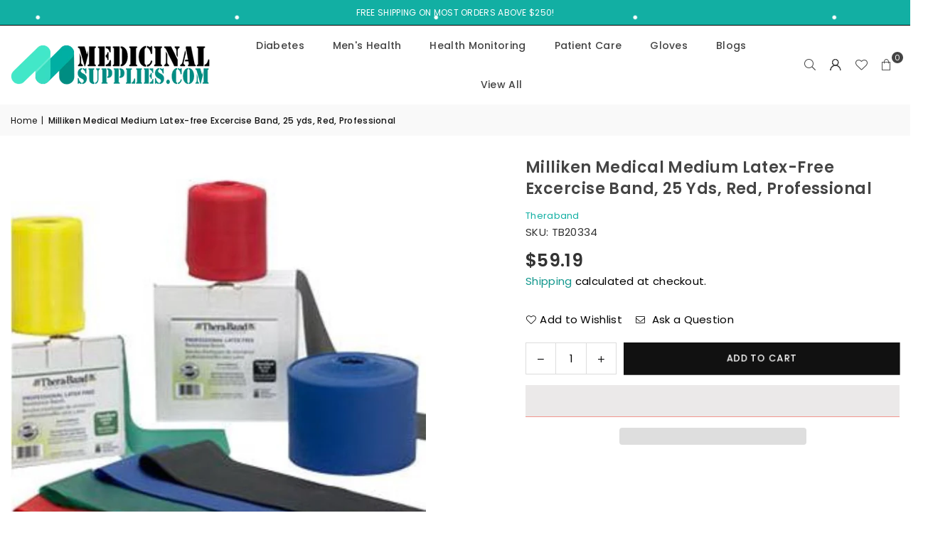

--- FILE ---
content_type: text/html; charset=utf-8
request_url: https://medicinalsupplies.com/products/tb20334
body_size: 44579
content:
<!doctype html>
<html class="no-js" lang="en" >
  <head><meta charset="utf-8"><meta http-equiv="X-UA-Compatible" content="IE=edge,chrome=1"><meta name="viewport" content="width=device-width, initial-scale=1.0"><meta name="theme-color" content="#000"><meta name="format-detection" content="telephone=no"><link rel="canonical" href="https://medicinalsupplies.com/products/tb20334"><link rel="preconnect" href="https://cdn.shopify.com" crossorigin><link rel="dns-prefetch" href="https://medicinalsupplies.com" crossorigin><link rel="dns-prefetch" href="https://medicinalsupplies.myshopify.com" crossorigin><link rel="preconnect" href="https://fonts.shopifycdn.com" crossorigin><link rel="shortcut icon" href="//medicinalsupplies.com/cdn/shop/files/medicinal-supplies-favicon-32x32_32x32.png?v=1614352051" type="image/png"><title>Milliken Medical Medium Latex-free Excercise Band, 25 yds, Red, Profes</title><meta name="description" content="Milliken Medical Medium Latex-free Excercise Band, 25 yds, Red, Professional The Thera-band Latex-free Exercise Band for resistive exercise provides both positive and negative force on the muscles. It improves strength, range of motion and co-operation of muscle groups. This band meets the needs of patients and practit"><!-- /snippets/social-meta-tags.liquid --> <meta name="keywords" content="Medicinal Supplies, medicinalsupplies.com" /><meta name="author" content="AdornThemes"><meta property="og:site_name" content="Medicinal Supplies"><meta property="og:url" content="https://medicinalsupplies.com/products/tb20334"><meta property="og:title" content="Milliken Medical Medium Latex-free Excercise Band, 25 yds, Red, Profes"><meta property="og:type" content="product"><meta property="og:description" content="Milliken Medical Medium Latex-free Excercise Band, 25 yds, Red, Professional The Thera-band Latex-free Exercise Band for resistive exercise provides both positive and negative force on the muscles. It improves strength, range of motion and co-operation of muscle groups. This band meets the needs of patients and practit"><meta property="og:image" content="http://medicinalsupplies.com/cdn/shop/products/TB20334.jpg?v=1624433047"><meta property="og:image:secure_url" content="https://medicinalsupplies.com/cdn/shop/products/TB20334.jpg?v=1624433047"><meta property="og:image:width" content="1000"><meta property="og:image:height" content="1000"><meta property="og:price:amount" content="59.19"><meta property="og:price:currency" content="USD"><meta name="twitter:site" content="@medicinalsupply"><meta name="twitter:card" content="summary_large_image"><meta name="twitter:title" content="Milliken Medical Medium Latex-free Excercise Band, 25 yds, Red, Profes"><meta name="twitter:description" content="Milliken Medical Medium Latex-free Excercise Band, 25 yds, Red, Professional The Thera-band Latex-free Exercise Band for resistive exercise provides both positive and negative force on the muscles. It improves strength, range of motion and co-operation of muscle groups. This band meets the needs of patients and practit">
<link rel="preload" as="font" href="//medicinalsupplies.com/cdn/fonts/poppins/poppins_n4.0ba78fa5af9b0e1a374041b3ceaadf0a43b41362.woff2" type="font/woff2" crossorigin><link rel="preload" as="font" href="//medicinalsupplies.com/cdn/fonts/poppins/poppins_n7.56758dcf284489feb014a026f3727f2f20a54626.woff2" type="font/woff2" crossorigin><link rel="preload" as="font" href="//medicinalsupplies.com/cdn/shop/t/6/assets/adorn-icons.woff2?v=51276908559411956971713412766" type="font/woff2" crossorigin><style type="text/css">:root{--ft1:Poppins,sans-serif;--ft2:Poppins,sans-serif;--ft3:Poppins,sans-serif;--site_gutter:15px;--grid_gutter:30px;--grid_gutter_sm:15px; --input_height:38px;--input_height_sm:32px;--error:#d20000}*,::after,::before{box-sizing:border-box}article,aside,details,figcaption,figure,footer,header,hgroup,main,menu,nav,section,summary{display:block}body,button,input,select,textarea{font-family:-apple-system,BlinkMacSystemFont,"Segoe UI","Roboto","Oxygen","Ubuntu","Cantarell","Helvetica Neue",sans-serif;-webkit-font-smoothing:antialiased;-webkit-text-size-adjust:100%}a{background-color:transparent}a,a:after,a:before{transition:all .3s ease-in-out}b,strong{font-weight:700;}em{font-style:italic}small{font-size:80%}sub,sup{font-size:75%;line-height:0;position:relative;vertical-align:baseline}sup{top:-.5em}sub{bottom:-.25em}img{max-width:100%;border:0}button,input,optgroup,select,textarea{color:inherit;font:inherit;margin:0;outline:0}button[disabled],input[disabled]{cursor:default}[type=button]::-moz-focus-inner,[type=reset]::-moz-focus-inner,[type=submit]::-moz-focus-inner,button::-moz-focus-inner{border-style:none;padding:0}[type=button]:-moz-focusring,[type=reset]:-moz-focusring,[type=submit]:-moz-focusring,button:-moz-focusring{outline:1px dotted ButtonText}input[type=email],input[type=number],input[type=password],input[type=search]{-webkit-appearance:none;-moz-appearance:none}table{width:100%;border-collapse:collapse;border-spacing:0}td,th{padding:0}textarea{overflow:auto;-webkit-appearance:none;-moz-appearance:none}[tabindex='-1']:focus{outline:0}a,img{outline:0!important;border:0}[role=button],a,button,input,label,select,textarea{touch-action:manipulation}.fl,.flex{display:flex}.fl1,.flex-item{flex:1}.clearfix::after{content:'';display:table;clear:both}.clear{clear:both}.icon__fallback-text,.v-hidden{position:absolute!important;overflow:hidden;clip:rect(0 0 0 0);height:1px;width:1px;margin:-1px;padding:0;border:0}.visibility-hidden{visibility:hidden}.js-focus-hidden:focus{outline:0}.no-js:not(html),.no-js .js{display:none}.no-js .no-js:not(html){display:block}.skip-link:focus{clip:auto;width:auto;height:auto;margin:0;color:#111;background-color:#fff;padding:10px;opacity:1;z-index:10000;transition:none}blockquote{background:#f8f8f8;font-weight:600;font-size:15px;font-style:normal;text-align:center;padding:0 30px;margin:0}.rte blockquote{padding:25px;margin-bottom:20px}blockquote p+cite{margin-top:7.5px}blockquote cite{display:block;font-size:13px;font-style:inherit}code,pre{font-family:Consolas,monospace;font-size:1em}pre{overflow:auto}.rte:last-child{margin-bottom:0}.rte .h1,.rte .h2,.rte .h3,.rte .h4,.rte .h5,.rte .h6,.rte h1,.rte h2,.rte h3,.rte h4,.rte h5,.rte h6{margin-top:15px;margin-bottom:7.5px}.rte .h1:first-child,.rte .h2:first-child,.rte .h3:first-child,.rte .h4:first-child,.rte .h5:first-child,.rte .h6:first-child,.rte h1:first-child,.rte h2:first-child,.rte h3:first-child,.rte h4:first-child,.rte h5:first-child,.rte h6:first-child{margin-top:0}.rte li{margin-bottom:4px;list-style:inherit}.rte li:last-child{margin-bottom:0}.rte-setting{margin-bottom:11.11111px}.rte-setting:last-child{margin-bottom:0}p:last-child{margin-bottom:0}li{list-style:none}.fine-print{font-size:1.07692em;font-style:italic;margin:20px 0}.txt--minor{font-size:80%}.txt--emphasis{font-style:italic}.icon{display:inline-block;width:20px;height:20px;vertical-align:middle;fill:currentColor}.no-svg .icon{display:none}svg.icon:not(.icon--full-color) circle,svg.icon:not(.icon--full-color) ellipse,svg.icon:not(.icon--full-color) g,svg.icon:not(.icon--full-color) line,svg.icon:not(.icon--full-color) path,svg.icon:not(.icon--full-color) polygon,svg.icon:not(.icon--full-color) polyline,svg.icon:not(.icon--full-color) rect,symbol.icon:not(.icon--full-color) circle,symbol.icon:not(.icon--full-color) ellipse,symbol.icon:not(.icon--full-color) g,symbol.icon:not(.icon--full-color) line,symbol.icon:not(.icon--full-color) path,symbol.icon:not(.icon--full-color) polygon,symbol.icon:not(.icon--full-color) polyline,symbol.icon:not(.icon--full-color) rect{fill:inherit;stroke:inherit}.no-svg .icon__fallback-text{position:static!important;overflow:inherit;clip:none;height:auto;width:auto;margin:0}ol,ul{margin:0;padding:0}ol{list-style:decimal}.list--inline{padding:0;margin:0}.list--inline li{display:inline-block;margin-bottom:0;vertical-align:middle}.rte img{height:auto}.rte ol,.rte ul{margin:20px 0 30px 30px}.rte ol.list--inline,.rte ul.list--inline{margin-left:0}.rte ul{list-style:disc outside}.rte ul ul{list-style:circle outside}.rte ul ul ul{list-style:square outside}.rte a:not(.btn){padding-bottom:1px}.tc .rte ol,.tc .rte ul,.tc.rte ol,.tc.rte ul{margin-left:0;list-style-position:inside}.rte__table-wrapper{max-width:100%;overflow:auto;-webkit-overflow-scrolling:touch}svg:not(:root){overflow:hidden}.video-wrapper{position:relative;overflow:hidden;max-width:100%;padding-bottom:56.25%;height:0;height:auto}.video-wrapper iframe{position:absolute;top:0;left:0;width:100%;height:100%}form{margin:0}legend{border:0;padding:0}button,input[type=submit],label[for]{cursor:pointer}input[type=text]{-webkit-appearance:none;-moz-appearance:none}[type=checkbox]+label,[type=radio]+label{display:inline-block;margin-bottom:0}textarea{min-height:100px}input[type=checkbox],input[type=radio]{margin:0 5px 0 0;vertical-align:middle}select::-ms-expand{display:none}.label--hidden{position:absolute;height:0;width:0;margin-bottom:0;overflow:hidden;clip:rect(1px,1px,1px,1px)}.form-vertical input,.form-vertical select,.form-vertical textarea{display:block;width:100%}.form-vertical [type=checkbox],.form-vertical [type=radio]{display:inline-block;width:auto;margin-right:5px}.form-vertical .btn,.form-vertical [type=submit]{display:inline-block;width:auto}.grid--table{display:table;table-layout:fixed;width:100%}.grid--table>.gitem{float:none;display:table-cell;vertical-align:middle}.is-transitioning{display:block!important;visibility:visible!important}.mr0{margin:0 !important;}.pd0{ padding:0 !important;}.db{display:block}.dbi{display:inline-block}.dn, .hidden,.btn.loading .txt {display:none}.of_hidden {overflow:hidden}.pa {position:absolute}.pr {position:relative}.l0 {left: 0;}.t0 {top: 0;}.fw-300{font-weight:300}.fw-400{font-weight:400}.fw-500{font-weight:500}.fw-600{font-weight:600}b,strong,.fw-700{font-weight:700}em, .em{font-style:italic}.tt-u{text-transform:uppercase}.tt-l{text-transform:lowercase}.tt-c{text-transform:capitalize}.tt-n{text-transform:none}.list-bullet,.list-arrow,.list-square,.order-list{padding:0 0 15px 15px;}.list-bullet li {list-style:disc; padding:4px 0; }.list-bullet ul, .list-circle ul, .list-arrow ul, .order-list li {padding-left:15px;}.list-square li {list-style:square; padding:4px 0; } .list-arrow li {list-style:disclosure-closed; padding:4px 0; }.order-list li {list-style:decimal; padding:4px 0; }.tdn {text-decoration:none!important}.tdu {text-decoration:underline}.imgFt{position:absolute;top:0;left:0;width:100%;height:100%;object-fit:cover; object-position:center; }.imgFl { display:block; width:100%; height:auto; }.imgWrapper { display:block; margin:auto; }.autoHt { height:auto; }.bgImg { background-size:cover; background-repeat:no-repeat; background-position:center; }.grid-sizer{width:25%; position:absolute}.w_auto {width:auto!important}.h_auto{height:auto}.w_100{width:100%!important}.h_100{height:100%!important}.pd10 {padding:10px;}.grid{display:flex;flex-wrap:wrap;list-style:none;margin:0 -7.5px }.gitem{flex:0 0 auto;padding-left:7.5px;padding-right:7.5px;width:100%}.col-1,.rwcols-1 .gitem, .wd100{width:100%}.col-2,.rwcols-2 .gitem,.wd50{width:50%}.col-3,.rwcols-3 .gitem,.wd33{width:33.33333%}.col-4,.rwcols-4 .gitem,.wd25{width:25%}.col-5,.rwcols-5 .gitem,.wd20{width:20%}.col-6,.rwcols-6 .gitem,.wd16{width:16.66667%}.col-7,.rwcols-7 .gitem,.wd14{width:14.28571%}.col-8,.rwcols-8 .gitem,.wd12{width:12.5%}.col-9,.rwcols-9 .gitem,.wd11{width:11.11111%}.col-10,.rwcols-10 .gitem,.wd10{width:10%}.wd30{width:30%}.wd37{width:37.5%}.wd40{width:40%}.wd60{width:60%}.wd62{width:62.5%}.wd66{width:66.66667%}.wd70{width:70%}.wd75{width:75%}.wd80{width:80%}.wd83{width:83.33333%}.wd87{width:87.5%}.wd90{width:90%}.wd100{width:100%}.show{display:block!important}.hide{display:none!important}.grid-products{margin:0 -0.0px}.grid-products .gitem{padding-left:0.0px;padding-right:0.0px}.f-row{flex-direction:row}.f-col{flex-direction:column}.f-wrap{flex-wrap:wrap}.f-nowrap{flex-wrap:nowrap}.f-jcs{justify-content:flex-start}.f-jce{justify-content:flex-end}.f-jcc{justify-content:center}.f-jcsb{justify-content:space-between}.f-jcsa{justify-content:space-around}.f-jcse{justify-content:space-evenly}.f-ais{align-items:flex-start}.f-aie{align-items:flex-end}.f-aic{align-items:center}.f-aib{align-items:baseline}.f-aist{align-items:stretch}.f-acs{align-content:flex-start}.f-ace{align-content:flex-end}.f-acc{align-content:center}.f-acsb{align-content:space-between}.f-acsa{align-content:space-around}.f-acst{align-content:stretch}.f-asa{align-self:auto}.f-ass{align-self:flex-start}.f-ase{align-self:flex-end}.f-asc{align-self:center}.f-asb{align-self:baseline}.f-asst{align-self:stretch}.order0{order:0}.order1{order:1}.order2{order:2}.order3{order:3}.tl{text-align:left!important}.tc{text-align:center!important}.tr{text-align:right!important}.m_auto{margin-left:auto;margin-right:auto}.ml_auto{margin-left:auto}.mr_auto{margin-right:auto}.m0{margin:0!important}.mt0{margin-top:0!important}.ml0{margin-left:0!important}.mr0{margin-right:0!important}.mb0{margin-bottom:0!important}.ml5{margin-left:5px}.mt5{margin-top:5px}.mr5{margin-right:5px}.mb5{margin-bottom:5px}.ml10{margin-left:10px}.mt10{margin-top:10px}.mr10{margin-right:10px}.mb10{margin-bottom:10px}.ml15{margin-left:15px}.mt15{margin-top:15px}.mr15{margin-right:15px}.mb15{margin-bottom:15px}.ml20{margin-left:20px}.mt20{margin-top:20px!important}.mr20{margin-right:20px}.mb20{margin-bottom:20px}.ml25{margin-left:25px}.mt25{margin-top:25px}.mr25{margin-right:25px}.mb25{margin-bottom:25px}.ml30{margin-left:30px}.mt30{margin-top:30px}.mr30{margin-right:30px}.mb30{margin-bottom:30px}.mb35{margin-bottom:35px}.mb40{margin-bottom:40px}.mb45{margin-bottom:45px}.mb50{margin-bottom:50px}@media (min-width:768px){.col-md-1{width:100%}.col-md-2,.rwcols-md-2 .gitem,.wd50-md{width:50%}.col-md-3,.rwcols-md-3 .gitem,.wd33-md{width:33.33333%}.col-md-4,.rwcols-md-4 .gitem,.wd25-md{width:25%}.col-md-5,.rwcols-md-5 .gitem,.wd20-md{width:20%}.col-md-6,.rwcols-md-6 .gitem,.wd16-md{width:16.66667%}.col-md-7,.rwcols-md-7 .gitem,.wd14-md{width:14.28571%}.col-md-8,.rwcols-md-8 .gitem,.wd12-md{width:12.5%}.col-md-9,.rwcols-md-9 .gitem,.wd11-md{width:11.11111%}.col-md-10,.rwcols-md-10 .gitem,.wd10-md{width:10%}.wd30-md{width:30%}.wd37-md{width:37.5%}.wd40-md{width:40%}.wd60-md{width:60%}.wd62-md{width:62.5%}.wd66-md{width:66.66667%}.wd70-md{width:70%}.wd75-md{width:75%}.wd80-md{width:80%}.wd83-md{width:83.33333%}.wd87-md{width:87.5%}.wd90-md{width:90%}.tl-md{text-align:left!important}.tc-md{text-align:center!important}.tr-md{text-align:right!important}.f-row-md{flex-direction:row}.f-col-md{flex-direction:column}.f-wrap-md{flex-wrap:wrap}.f-nowrap-md{flex-wrap:nowrap}.f-jcs-md{justify-content:flex-start}.f-jce-md{justify-content:flex-end}.f-jcc-md{justify-content:center}.f-jcsb-md{justify-content:space-between}.f-jcsa-md{justify-content:space-around}.f-jcse-md{justify-content:space-evenly}.f-ais-md{align-items:flex-start}.f-aie-md{align-items:flex-end}.f-aic-md{align-items:center}.f-aib-md{align-items:baseline}.f-aist-md{align-items:stretch}.f-acs-md{align-content:flex-start}.f-ace-md{align-content:flex-end}.f-acc-md{align-content:center}.f-acsb-md{align-content:space-between}.f-acsa-md{align-content:space-around}.f-acst-md{align-content:stretch}.f-asa-md{align-self:auto}.f-ass-md{align-self:flex-start}.f-ase-md{align-self:flex-end}.f-asc-md{align-self:center}.f-asb-md{align-self:baseline}.f-asst-md{align-self:stretch}.mb0-md{margin-bottom:0}.mb5-md{margin-bottom:5px}.mb10-md{margin-bottom:10px}.mb15-md{margin-bottom:15px}.mb20-md{margin-bottom:20px}.mb25-md{margin-bottom:25px}.mb30-md{margin-bottom:30px}.mb35-md{margin-bottom:35px}.mb40-md{margin-bottom:40px}.mb45-md{margin-bottom:45px}.mb50-md{margin-bottom:50px}}@media (min-width:1025px){.grid{margin:0 -15px }.gitem{padding-left:15px;padding-right:15px }.col-lg-1{width:100%}.col-lg-2,.rwcols-lg-2 .gitem,.wd50-lg{width:50%}.col-lg-3,.rwcols-lg-3 .gitem,.wd33-lg{width:33.33333%}.col-lg-4,.rwcols-lg-4 .gitem,.wd25-lg{width:25%}.col-lg-5,.rwcols-lg-5 .gitem,.wd20-lg{width:20%}.col-lg-6,.rwcols-lg-6 .gitem,.wd16-lg{width:16.66667%}.col-lg-7,.rwcols-lg-7 .gitem,.wd14-lg{width:14.28571%}.col-lg-8,.rwcols-lg-8 .gitem,.wd12-lg{width:12.5%}.col-lg-9,.rwcols-lg-9 .gitem,.wd11-lg{width:11.11111%}.col-lg-10,.rwcols-lg-10 .gitem,.wd10-lg{width:10%}.wd30-lg{width:30%}.wd37-lg{width:37.5%}.wd40-lg{width:40%}.wd60-lg{width:60%}.wd62-lg{width:62.5%}.wd66-lg{width:66.66667%}.wd70-lg{width:70%}.wd75-lg{width:75%}.wd80-lg{width:80%}.wd83-lg{width:83.33333%}.wd87-lg{width:87.5%}.wd90-lg{width:90%}.show-lg{display:block!important}.hide-lg{display:none!important}.f-row-lg{flex-direction:row}.f-col-lg{flex-direction:column}.f-wrap-lg{flex-wrap:wrap}.f-nowrap-lg{flex-wrap:nowrap}.tl-lg {text-align:left!important}.tc-lg {text-align:center!important}.tr-lg {text-align:right!important}.grid-products{margin:0 -10.0px}.grid-products .gitem{padding-left:10.0px;padding-right:10.0px}}@media (min-width:1280px){.col-xl-1{width:100%}.col-xl-2,.rwcols-xl-2 .gitem,.wd50-xl{width:50%}.col-xl-3,.rwcols-xl-3 .gitem,.wd33-xl{width:33.33333%}.col-xl-4,.rwcols-xl-4 .gitem,.wd25-xl{width:25%}.col-xl-5,.rwcols-xl-5 .gitem,.wd20-xl{width:20%}.col-xl-6,.rwcols-xl-6 .gitem,.wd16-xl{width:16.66667%}.col-xl-7,.rwcols-xl-7 .gitem,.wd14-xl{width:14.28571%}.col-xl-8,.rwcols-xl-8 .gitem,.wd12-xl{width:12.5%}.col-xl-9,.rwcols-xl-9 .gitem,.wd11-xl{width:11.11111%}.col-xl-10,.rwcols-xl-10 .gitem,.wd10-xl{width:10%}.wd30-xl{width:30%}.wd37-xl{width:37.5%}.wd40-xl{width:40%}.wd60-xl{width:60%}.wd62-xl{width:62.5%}.wd66-xl{width:66.66667%}.wd70-xl{width:70%}.wd75-xl{width:75%}.wd80-xl{width:80%}.wd83-xl{width:83.33333%}.wd87-xl{width:87.5%}.wd90-xl{width:90%}.show-xl{display:block!important}.hide-xl{display:none!important}.f-wrap-xl{flex-wrap:wrap}.f-col-xl{flex-direction:column}.tl-xl {text-align:left!important}.tc-xl {text-align:center!important}.tr-xl {text-align:right!important}}@media only screen and (min-width:768px) and (max-width:1024px){.show-md{display:block!important}.hide-md{display:none!important}}@media only screen and (max-width:767px){.show-sm{display:block!important}.hide-sm{display:none!important}}@font-face{font-family:Adorn-Icons;src:url("//medicinalsupplies.com/cdn/shop/t/6/assets/adorn-icons.woff2?v=51276908559411956971713412766") format('woff2'),url("//medicinalsupplies.com/cdn/shop/t/6/assets/adorn-icons.woff?v=74340402737950993131713412766") format('woff');font-weight:400;font-style:normal;font-display:swap}.at{font:normal normal normal 15px/1 Adorn-Icons;speak:none;text-transform:none;display:inline-block;vertical-align:middle;text-rendering:auto;-webkit-font-smoothing:antialiased;-moz-osx-font-smoothing:grayscale}@font-face {font-family: Poppins;font-weight: 300;font-style: normal;font-display: swap;src: url("//medicinalsupplies.com/cdn/fonts/poppins/poppins_n3.05f58335c3209cce17da4f1f1ab324ebe2982441.woff2") format("woff2"), url("//medicinalsupplies.com/cdn/fonts/poppins/poppins_n3.6971368e1f131d2c8ff8e3a44a36b577fdda3ff5.woff") format("woff");}@font-face {font-family: Poppins;font-weight: 400;font-style: normal;font-display: swap;src: url("//medicinalsupplies.com/cdn/fonts/poppins/poppins_n4.0ba78fa5af9b0e1a374041b3ceaadf0a43b41362.woff2") format("woff2"), url("//medicinalsupplies.com/cdn/fonts/poppins/poppins_n4.214741a72ff2596839fc9760ee7a770386cf16ca.woff") format("woff");}@font-face {font-family: Poppins;font-weight: 500;font-style: normal;font-display: swap;src: url("//medicinalsupplies.com/cdn/fonts/poppins/poppins_n5.ad5b4b72b59a00358afc706450c864c3c8323842.woff2") format("woff2"), url("//medicinalsupplies.com/cdn/fonts/poppins/poppins_n5.33757fdf985af2d24b32fcd84c9a09224d4b2c39.woff") format("woff");}@font-face {font-family: Poppins;font-weight: 600;font-style: normal;font-display: swap;src: url("//medicinalsupplies.com/cdn/fonts/poppins/poppins_n6.aa29d4918bc243723d56b59572e18228ed0786f6.woff2") format("woff2"), url("//medicinalsupplies.com/cdn/fonts/poppins/poppins_n6.5f815d845fe073750885d5b7e619ee00e8111208.woff") format("woff");}@font-face {font-family: Poppins;font-weight: 700;font-style: normal;font-display: swap;src: url("//medicinalsupplies.com/cdn/fonts/poppins/poppins_n7.56758dcf284489feb014a026f3727f2f20a54626.woff2") format("woff2"), url("//medicinalsupplies.com/cdn/fonts/poppins/poppins_n7.f34f55d9b3d3205d2cd6f64955ff4b36f0cfd8da.woff") format("woff");}.page-width { margin:0 auto; padding-left:10px; padding-right:10px; max-width:1500px; }.fullwidth { max-width:100%; padding-left:10px; padding-right:10px; }.template-product .fullwidth.npd .product-single__meta{ padding: 0 20px;}@media only screen and (min-width:766px) { .page-width { padding-left:15px; padding-right:15px; }.fullwidth { padding-left:15px; padding-right:15px; }.template-product .fullwidth.npd:not(.style6) .product-single__meta{ padding-right:30px}}@media only screen and (min-width:1280px){.fullwidth { padding-left:55px; padding-right:55px; }.template-product .fullwidth.npd:not(.style6) .product-single__meta{ padding-right:55px;}}.fullwidth.npd { padding-left:0; padding-right:0; }.fs10 { font-size:10px;}.fs12 { font-size:12px;}.fs14 { font-size:14px;}.fs16 { font-size:16px;}.fs18 { font-size:18px;}.fs20 { font-size:20px;}.fs22 { font-size:22px;}.fs24 { font-size:24px;}.fs26 { font-size:26px;}.fs28 { font-size:28px;}.fs30 { font-size:30px;}</style><link rel="stylesheet" href="//medicinalsupplies.com/cdn/shop/t/6/assets/theme.css?v=37390415179637068171736226265" type="text/css" media="all">    <script src="//medicinalsupplies.com/cdn/shop/t/6/assets/lazysizes.js?v=9525017869278013171713412766" async></script>  <script src="//medicinalsupplies.com/cdn/shop/t/6/assets/jquery.min.js?v=115860211936397945481713412766"defer="defer"></script><script>var theme = {strings:{addToCart:"Add to cart",preOrder:"Pre-Order",soldOut:"Sold out",unavailable:"Unavailable",showMore:"Show More",showLess:"Show Less"},mlcurrency:false,moneyFormat:"${{amount}}",shopCurrency:"USD",autoCurrencies:true,money_currency_format:"${{amount}} USD",money_format:"${{amount}}",ajax_cart:true,fixedHeader:true,animation:false,animationMobile:true,searchresult:"See all results for \u0026quot;{{ terms }}\u0026quot;",wlAvailable:"Available in Wishlist",rtl:false,};document.documentElement.className = document.documentElement.className.replace('no-js', 'js');        var alpha = "Abcdefghijklmnopqrstuvwxyz".split(""), thm = alpha[0]+alpha[21]+alpha[14]+alpha[13]+alpha[4], shpeml = 'cs@medicinalsupplies.com', dmn = window.location.hostname;        window.lazySizesConfig = window.lazySizesConfig || {};window.lazySizesConfig.loadMode = 1;      window.lazySizesConfig.loadHidden = false;        window.shopUrl = 'https://medicinalsupplies.com';      window.routes = {        cart_add_url: '/cart/add',        cart_change_url: '/cart/change',        cart_update_url: '/cart/update',        cart_url: '/cart',        predictive_search_url: '/search/suggest'      };      window.cartStrings = {        error: `There was an error while updating your cart. Please try again.`,        quantityError: `You can only add [quantity] of this item.`      };</script><script src="//medicinalsupplies.com/cdn/shop/t/6/assets/vendor.js?v=76554511100504964491713412767" defer="defer"></script>
   <script>window.performance && window.performance.mark && window.performance.mark('shopify.content_for_header.start');</script><meta name="google-site-verification" content="1Q-mrDkhcvCiLM5RDMDjhPqGf_lHzydS_AQ7EjPpBW8">
<meta name="google-site-verification" content="1Q1W0kVSwUJmMH37Mv7yGxCQpXBGZMjnTOebqwr91GU">
<meta name="facebook-domain-verification" content="cpxzrso64t149v9jkpphivigwn9ig7">
<meta id="shopify-digital-wallet" name="shopify-digital-wallet" content="/7077232695/digital_wallets/dialog">
<meta name="shopify-checkout-api-token" content="043bdbd6ffc69ac027c24a911b2fe32f">
<meta id="in-context-paypal-metadata" data-shop-id="7077232695" data-venmo-supported="true" data-environment="production" data-locale="en_US" data-paypal-v4="true" data-currency="USD">
<link rel="alternate" type="application/json+oembed" href="https://medicinalsupplies.com/products/tb20334.oembed">
<script async="async" data-src="/checkouts/internal/preloads.js?locale=en-US"></script>
<script id="shopify-features" type="application/json">{"accessToken":"043bdbd6ffc69ac027c24a911b2fe32f","betas":["rich-media-storefront-analytics"],"domain":"medicinalsupplies.com","predictiveSearch":true,"shopId":7077232695,"locale":"en"}</script>
<script>var Shopify = Shopify || {};
Shopify.shop = "medicinalsupplies.myshopify.com";
Shopify.locale = "en";
Shopify.currency = {"active":"USD","rate":"1.0"};
Shopify.country = "US";
Shopify.theme = {"name":"Avone v5.2","id":126012883057,"schema_name":"Avone","schema_version":"5.2","theme_store_id":null,"role":"main"};
Shopify.theme.handle = "null";
Shopify.theme.style = {"id":null,"handle":null};
Shopify.cdnHost = "medicinalsupplies.com/cdn";
Shopify.routes = Shopify.routes || {};
Shopify.routes.root = "/";</script>
<script type="module">!function(o){(o.Shopify=o.Shopify||{}).modules=!0}(window);</script>
<script>!function(o){function n(){var o=[];function n(){o.push(Array.prototype.slice.apply(arguments))}return n.q=o,n}var t=o.Shopify=o.Shopify||{};t.loadFeatures=n(),t.autoloadFeatures=n()}(window);</script>
<script id="shop-js-analytics" type="application/json">{"pageType":"product"}</script>
<script defer="defer" async type="module" data-src="//medicinalsupplies.com/cdn/shopifycloud/shop-js/modules/v2/client.init-shop-cart-sync_BT-GjEfc.en.esm.js"></script>
<script defer="defer" async type="module" data-src="//medicinalsupplies.com/cdn/shopifycloud/shop-js/modules/v2/chunk.common_D58fp_Oc.esm.js"></script>
<script defer="defer" async type="module" data-src="//medicinalsupplies.com/cdn/shopifycloud/shop-js/modules/v2/chunk.modal_xMitdFEc.esm.js"></script>
<script type="module">
  await import("//medicinalsupplies.com/cdn/shopifycloud/shop-js/modules/v2/client.init-shop-cart-sync_BT-GjEfc.en.esm.js");
await import("//medicinalsupplies.com/cdn/shopifycloud/shop-js/modules/v2/chunk.common_D58fp_Oc.esm.js");
await import("//medicinalsupplies.com/cdn/shopifycloud/shop-js/modules/v2/chunk.modal_xMitdFEc.esm.js");

  window.Shopify.SignInWithShop?.initShopCartSync?.({"fedCMEnabled":true,"windoidEnabled":true});

</script>
<script>(function() {
  var isLoaded = false;
  function asyncLoad() {
    if (isLoaded) return;
    isLoaded = true;
    var urls = ["\/\/cdn.shopify.com\/proxy\/526ff31abac40bb4905085bc56270b3ba65764238ad67940f6250dab16895c55\/bingshoppingtool-t2app-prod.trafficmanager.net\/uet\/tracking_script?shop=medicinalsupplies.myshopify.com\u0026sp-cache-control=cHVibGljLCBtYXgtYWdlPTkwMA"];
    for (var i = 0; i < urls.length; i++) {
      var s = document.createElement('script');
      s.type = 'text/javascript';
      s.async = true;
      s.src = urls[i];
      var x = document.getElementsByTagName('script')[0];
      x.parentNode.insertBefore(s, x);
    }
  };
  document.addEventListener('StartAsyncLoading',function(event){asyncLoad();});if(window.attachEvent) {
    window.attachEvent('onload', function(){});
  } else {
    window.addEventListener('load', function(){}, false);
  }
})();</script>
<script id="__st">var __st={"a":7077232695,"offset":-18000,"reqid":"9189c26c-ce73-4ee9-9202-3dea2cce280d-1769083259","pageurl":"medicinalsupplies.com\/products\/tb20334","u":"1c4d0467ea66","p":"product","rtyp":"product","rid":6598118735985};</script>
<script>window.ShopifyPaypalV4VisibilityTracking = true;</script>
<script id="captcha-bootstrap">!function(){'use strict';const t='contact',e='account',n='new_comment',o=[[t,t],['blogs',n],['comments',n],[t,'customer']],c=[[e,'customer_login'],[e,'guest_login'],[e,'recover_customer_password'],[e,'create_customer']],r=t=>t.map((([t,e])=>`form[action*='/${t}']:not([data-nocaptcha='true']) input[name='form_type'][value='${e}']`)).join(','),a=t=>()=>t?[...document.querySelectorAll(t)].map((t=>t.form)):[];function s(){const t=[...o],e=r(t);return a(e)}const i='password',u='form_key',d=['recaptcha-v3-token','g-recaptcha-response','h-captcha-response',i],f=()=>{try{return window.sessionStorage}catch{return}},m='__shopify_v',_=t=>t.elements[u];function p(t,e,n=!1){try{const o=window.sessionStorage,c=JSON.parse(o.getItem(e)),{data:r}=function(t){const{data:e,action:n}=t;return t[m]||n?{data:e,action:n}:{data:t,action:n}}(c);for(const[e,n]of Object.entries(r))t.elements[e]&&(t.elements[e].value=n);n&&o.removeItem(e)}catch(o){console.error('form repopulation failed',{error:o})}}const l='form_type',E='cptcha';function T(t){t.dataset[E]=!0}const w=window,h=w.document,L='Shopify',v='ce_forms',y='captcha';let A=!1;((t,e)=>{const n=(g='f06e6c50-85a8-45c8-87d0-21a2b65856fe',I='https://cdn.shopify.com/shopifycloud/storefront-forms-hcaptcha/ce_storefront_forms_captcha_hcaptcha.v1.5.2.iife.js',D={infoText:'Protected by hCaptcha',privacyText:'Privacy',termsText:'Terms'},(t,e,n)=>{const o=w[L][v],c=o.bindForm;if(c)return c(t,g,e,D).then(n);var r;o.q.push([[t,g,e,D],n]),r=I,A||(h.body.append(Object.assign(h.createElement('script'),{id:'captcha-provider',async:!0,src:r})),A=!0)});var g,I,D;w[L]=w[L]||{},w[L][v]=w[L][v]||{},w[L][v].q=[],w[L][y]=w[L][y]||{},w[L][y].protect=function(t,e){n(t,void 0,e),T(t)},Object.freeze(w[L][y]),function(t,e,n,w,h,L){const[v,y,A,g]=function(t,e,n){const i=e?o:[],u=t?c:[],d=[...i,...u],f=r(d),m=r(i),_=r(d.filter((([t,e])=>n.includes(e))));return[a(f),a(m),a(_),s()]}(w,h,L),I=t=>{const e=t.target;return e instanceof HTMLFormElement?e:e&&e.form},D=t=>v().includes(t);t.addEventListener('submit',(t=>{const e=I(t);if(!e)return;const n=D(e)&&!e.dataset.hcaptchaBound&&!e.dataset.recaptchaBound,o=_(e),c=g().includes(e)&&(!o||!o.value);(n||c)&&t.preventDefault(),c&&!n&&(function(t){try{if(!f())return;!function(t){const e=f();if(!e)return;const n=_(t);if(!n)return;const o=n.value;o&&e.removeItem(o)}(t);const e=Array.from(Array(32),(()=>Math.random().toString(36)[2])).join('');!function(t,e){_(t)||t.append(Object.assign(document.createElement('input'),{type:'hidden',name:u})),t.elements[u].value=e}(t,e),function(t,e){const n=f();if(!n)return;const o=[...t.querySelectorAll(`input[type='${i}']`)].map((({name:t})=>t)),c=[...d,...o],r={};for(const[a,s]of new FormData(t).entries())c.includes(a)||(r[a]=s);n.setItem(e,JSON.stringify({[m]:1,action:t.action,data:r}))}(t,e)}catch(e){console.error('failed to persist form',e)}}(e),e.submit())}));const S=(t,e)=>{t&&!t.dataset[E]&&(n(t,e.some((e=>e===t))),T(t))};for(const o of['focusin','change'])t.addEventListener(o,(t=>{const e=I(t);D(e)&&S(e,y())}));const B=e.get('form_key'),M=e.get(l),P=B&&M;t.addEventListener('DOMContentLoaded',(()=>{const t=y();if(P)for(const e of t)e.elements[l].value===M&&p(e,B);[...new Set([...A(),...v().filter((t=>'true'===t.dataset.shopifyCaptcha))])].forEach((e=>S(e,t)))}))}(h,new URLSearchParams(w.location.search),n,t,e,['guest_login'])})(!0,!0)}();</script>
<script integrity="sha256-4kQ18oKyAcykRKYeNunJcIwy7WH5gtpwJnB7kiuLZ1E=" data-source-attribution="shopify.loadfeatures" defer="defer" data-src="//medicinalsupplies.com/cdn/shopifycloud/storefront/assets/storefront/load_feature-a0a9edcb.js" crossorigin="anonymous"></script>
<script data-source-attribution="shopify.dynamic_checkout.dynamic.init">var Shopify=Shopify||{};Shopify.PaymentButton=Shopify.PaymentButton||{isStorefrontPortableWallets:!0,init:function(){window.Shopify.PaymentButton.init=function(){};var t=document.createElement("script");t.data-src="https://medicinalsupplies.com/cdn/shopifycloud/portable-wallets/latest/portable-wallets.en.js",t.type="module",document.head.appendChild(t)}};
</script>
<script data-source-attribution="shopify.dynamic_checkout.buyer_consent">
  function portableWalletsHideBuyerConsent(e){var t=document.getElementById("shopify-buyer-consent"),n=document.getElementById("shopify-subscription-policy-button");t&&n&&(t.classList.add("hidden"),t.setAttribute("aria-hidden","true"),n.removeEventListener("click",e))}function portableWalletsShowBuyerConsent(e){var t=document.getElementById("shopify-buyer-consent"),n=document.getElementById("shopify-subscription-policy-button");t&&n&&(t.classList.remove("hidden"),t.removeAttribute("aria-hidden"),n.addEventListener("click",e))}window.Shopify?.PaymentButton&&(window.Shopify.PaymentButton.hideBuyerConsent=portableWalletsHideBuyerConsent,window.Shopify.PaymentButton.showBuyerConsent=portableWalletsShowBuyerConsent);
</script>
<script>
  function portableWalletsCleanup(e){e&&e.src&&console.error("Failed to load portable wallets script "+e.src);var t=document.querySelectorAll("shopify-accelerated-checkout .shopify-payment-button__skeleton, shopify-accelerated-checkout-cart .wallet-cart-button__skeleton"),e=document.getElementById("shopify-buyer-consent");for(let e=0;e<t.length;e++)t[e].remove();e&&e.remove()}function portableWalletsNotLoadedAsModule(e){e instanceof ErrorEvent&&"string"==typeof e.message&&e.message.includes("import.meta")&&"string"==typeof e.filename&&e.filename.includes("portable-wallets")&&(window.removeEventListener("error",portableWalletsNotLoadedAsModule),window.Shopify.PaymentButton.failedToLoad=e,"loading"===document.readyState?document.addEventListener("DOMContentLoaded",window.Shopify.PaymentButton.init):window.Shopify.PaymentButton.init())}window.addEventListener("error",portableWalletsNotLoadedAsModule);
</script>

<script type="module" data-src="https://medicinalsupplies.com/cdn/shopifycloud/portable-wallets/latest/portable-wallets.en.js" onError="portableWalletsCleanup(this)" crossorigin="anonymous"></script>
<script nomodule>
  document.addEventListener("DOMContentLoaded", portableWalletsCleanup);
</script>

<link id="shopify-accelerated-checkout-styles" rel="stylesheet" media="screen" href="https://medicinalsupplies.com/cdn/shopifycloud/portable-wallets/latest/accelerated-checkout-backwards-compat.css" crossorigin="anonymous">
<style id="shopify-accelerated-checkout-cart">
        #shopify-buyer-consent {
  margin-top: 1em;
  display: inline-block;
  width: 100%;
}

#shopify-buyer-consent.hidden {
  display: none;
}

#shopify-subscription-policy-button {
  background: none;
  border: none;
  padding: 0;
  text-decoration: underline;
  font-size: inherit;
  cursor: pointer;
}

#shopify-subscription-policy-button::before {
  box-shadow: none;
}

      </style>

<script>window.performance && window.performance.mark && window.performance.mark('shopify.content_for_header.end');</script>
<!-- BEGIN app block: shopify://apps/judge-me-reviews/blocks/judgeme_core/61ccd3b1-a9f2-4160-9fe9-4fec8413e5d8 --><!-- Start of Judge.me Core -->






<link rel="dns-prefetch" href="https://cdnwidget.judge.me">
<link rel="dns-prefetch" href="https://cdn.judge.me">
<link rel="dns-prefetch" href="https://cdn1.judge.me">
<link rel="dns-prefetch" href="https://api.judge.me">

<script data-cfasync='false' class='jdgm-settings-script'>window.jdgmSettings={"pagination":5,"disable_web_reviews":false,"badge_no_review_text":"No reviews","badge_n_reviews_text":"{{ n }} review/reviews","hide_badge_preview_if_no_reviews":true,"badge_hide_text":false,"enforce_center_preview_badge":false,"widget_title":"Customer Reviews","widget_open_form_text":"Write a review","widget_close_form_text":"Cancel review","widget_refresh_page_text":"Refresh page","widget_summary_text":"Based on {{ number_of_reviews }} review/reviews","widget_no_review_text":"Be the first to write a review","widget_name_field_text":"Display name","widget_verified_name_field_text":"Verified Name (public)","widget_name_placeholder_text":"Display name","widget_required_field_error_text":"This field is required.","widget_email_field_text":"Email address","widget_verified_email_field_text":"Verified Email (private, can not be edited)","widget_email_placeholder_text":"Your email address","widget_email_field_error_text":"Please enter a valid email address.","widget_rating_field_text":"Rating","widget_review_title_field_text":"Review Title","widget_review_title_placeholder_text":"Give your review a title","widget_review_body_field_text":"Review content","widget_review_body_placeholder_text":"Start writing here...","widget_pictures_field_text":"Picture/Video (optional)","widget_submit_review_text":"Submit Review","widget_submit_verified_review_text":"Submit Verified Review","widget_submit_success_msg_with_auto_publish":"Thank you! Please refresh the page in a few moments to see your review. You can remove or edit your review by logging into \u003ca href='https://judge.me/login' target='_blank' rel='nofollow noopener'\u003eJudge.me\u003c/a\u003e","widget_submit_success_msg_no_auto_publish":"Thank you! Your review will be published as soon as it is approved by the shop admin. You can remove or edit your review by logging into \u003ca href='https://judge.me/login' target='_blank' rel='nofollow noopener'\u003eJudge.me\u003c/a\u003e","widget_show_default_reviews_out_of_total_text":"Showing {{ n_reviews_shown }} out of {{ n_reviews }} reviews.","widget_show_all_link_text":"Show all","widget_show_less_link_text":"Show less","widget_author_said_text":"{{ reviewer_name }} said:","widget_days_text":"{{ n }} days ago","widget_weeks_text":"{{ n }} week/weeks ago","widget_months_text":"{{ n }} month/months ago","widget_years_text":"{{ n }} year/years ago","widget_yesterday_text":"Yesterday","widget_today_text":"Today","widget_replied_text":"\u003e\u003e {{ shop_name }} replied:","widget_read_more_text":"Read more","widget_reviewer_name_as_initial":"","widget_rating_filter_color":"#fbcd0a","widget_rating_filter_see_all_text":"See all reviews","widget_sorting_most_recent_text":"Most Recent","widget_sorting_highest_rating_text":"Highest Rating","widget_sorting_lowest_rating_text":"Lowest Rating","widget_sorting_with_pictures_text":"Only Pictures","widget_sorting_most_helpful_text":"Most Helpful","widget_open_question_form_text":"Ask a question","widget_reviews_subtab_text":"Reviews","widget_questions_subtab_text":"Questions","widget_question_label_text":"Question","widget_answer_label_text":"Answer","widget_question_placeholder_text":"Write your question here","widget_submit_question_text":"Submit Question","widget_question_submit_success_text":"Thank you for your question! We will notify you once it gets answered.","verified_badge_text":"Verified","verified_badge_bg_color":"","verified_badge_text_color":"","verified_badge_placement":"left-of-reviewer-name","widget_review_max_height":"","widget_hide_border":false,"widget_social_share":false,"widget_thumb":false,"widget_review_location_show":false,"widget_location_format":"","all_reviews_include_out_of_store_products":true,"all_reviews_out_of_store_text":"(out of store)","all_reviews_pagination":100,"all_reviews_product_name_prefix_text":"about","enable_review_pictures":true,"enable_question_anwser":false,"widget_theme":"default","review_date_format":"mm/dd/yyyy","default_sort_method":"most-recent","widget_product_reviews_subtab_text":"Product Reviews","widget_shop_reviews_subtab_text":"Shop Reviews","widget_other_products_reviews_text":"Reviews for other products","widget_store_reviews_subtab_text":"Store reviews","widget_no_store_reviews_text":"This store hasn't received any reviews yet","widget_web_restriction_product_reviews_text":"This product hasn't received any reviews yet","widget_no_items_text":"No items found","widget_show_more_text":"Show more","widget_write_a_store_review_text":"Write a Store Review","widget_other_languages_heading":"Reviews in Other Languages","widget_translate_review_text":"Translate review to {{ language }}","widget_translating_review_text":"Translating...","widget_show_original_translation_text":"Show original ({{ language }})","widget_translate_review_failed_text":"Review couldn't be translated.","widget_translate_review_retry_text":"Retry","widget_translate_review_try_again_later_text":"Try again later","show_product_url_for_grouped_product":false,"widget_sorting_pictures_first_text":"Pictures First","show_pictures_on_all_rev_page_mobile":false,"show_pictures_on_all_rev_page_desktop":false,"floating_tab_hide_mobile_install_preference":false,"floating_tab_button_name":"★ Reviews","floating_tab_title":"Let customers speak for us","floating_tab_button_color":"","floating_tab_button_background_color":"","floating_tab_url":"","floating_tab_url_enabled":false,"floating_tab_tab_style":"text","all_reviews_text_badge_text":"Customers rate us {{ shop.metafields.judgeme.all_reviews_rating | round: 1 }}/5 based on {{ shop.metafields.judgeme.all_reviews_count }} reviews.","all_reviews_text_badge_text_branded_style":"{{ shop.metafields.judgeme.all_reviews_rating | round: 1 }} out of 5 stars based on {{ shop.metafields.judgeme.all_reviews_count }} reviews","is_all_reviews_text_badge_a_link":false,"show_stars_for_all_reviews_text_badge":false,"all_reviews_text_badge_url":"","all_reviews_text_style":"branded","all_reviews_text_color_style":"judgeme_brand_color","all_reviews_text_color":"#108474","all_reviews_text_show_jm_brand":true,"featured_carousel_show_header":true,"featured_carousel_title":"Let customers speak for us","testimonials_carousel_title":"Customers are saying","videos_carousel_title":"Real customer stories","cards_carousel_title":"Customers are saying","featured_carousel_count_text":"from {{ n }} reviews","featured_carousel_add_link_to_all_reviews_page":false,"featured_carousel_url":"","featured_carousel_show_images":true,"featured_carousel_autoslide_interval":5,"featured_carousel_arrows_on_the_sides":true,"featured_carousel_height":250,"featured_carousel_width":80,"featured_carousel_image_size":0,"featured_carousel_image_height":250,"featured_carousel_arrow_color":"#eeeeee","verified_count_badge_style":"branded","verified_count_badge_orientation":"horizontal","verified_count_badge_color_style":"judgeme_brand_color","verified_count_badge_color":"#108474","is_verified_count_badge_a_link":false,"verified_count_badge_url":"","verified_count_badge_show_jm_brand":true,"widget_rating_preset_default":5,"widget_first_sub_tab":"product-reviews","widget_show_histogram":true,"widget_histogram_use_custom_color":false,"widget_pagination_use_custom_color":false,"widget_star_use_custom_color":false,"widget_verified_badge_use_custom_color":false,"widget_write_review_use_custom_color":false,"picture_reminder_submit_button":"Upload Pictures","enable_review_videos":false,"mute_video_by_default":false,"widget_sorting_videos_first_text":"Videos First","widget_review_pending_text":"Pending","featured_carousel_items_for_large_screen":5,"social_share_options_order":"Facebook,Twitter","remove_microdata_snippet":false,"disable_json_ld":false,"enable_json_ld_products":false,"preview_badge_show_question_text":false,"preview_badge_no_question_text":"No questions","preview_badge_n_question_text":"{{ number_of_questions }} question/questions","qa_badge_show_icon":false,"qa_badge_position":"same-row","remove_judgeme_branding":false,"widget_add_search_bar":false,"widget_search_bar_placeholder":"Search","widget_sorting_verified_only_text":"Verified only","featured_carousel_theme":"default","featured_carousel_show_rating":true,"featured_carousel_show_title":true,"featured_carousel_show_body":true,"featured_carousel_show_date":false,"featured_carousel_show_reviewer":true,"featured_carousel_show_product":false,"featured_carousel_header_background_color":"#108474","featured_carousel_header_text_color":"#ffffff","featured_carousel_name_product_separator":"reviewed","featured_carousel_full_star_background":"#108474","featured_carousel_empty_star_background":"#dadada","featured_carousel_vertical_theme_background":"#f9fafb","featured_carousel_verified_badge_enable":false,"featured_carousel_verified_badge_color":"#108474","featured_carousel_border_style":"round","featured_carousel_review_line_length_limit":3,"featured_carousel_more_reviews_button_text":"Read more reviews","featured_carousel_view_product_button_text":"View product","all_reviews_page_load_reviews_on":"scroll","all_reviews_page_load_more_text":"Load More Reviews","disable_fb_tab_reviews":false,"enable_ajax_cdn_cache":false,"widget_advanced_speed_features":5,"widget_public_name_text":"displayed publicly like","default_reviewer_name":"John Smith","default_reviewer_name_has_non_latin":true,"widget_reviewer_anonymous":"Anonymous","medals_widget_title":"Judge.me Review Medals","medals_widget_background_color":"#f9fafb","medals_widget_position":"footer_all_pages","medals_widget_border_color":"#f9fafb","medals_widget_verified_text_position":"left","medals_widget_use_monochromatic_version":false,"medals_widget_elements_color":"#108474","show_reviewer_avatar":true,"widget_invalid_yt_video_url_error_text":"Not a YouTube video URL","widget_max_length_field_error_text":"Please enter no more than {0} characters.","widget_show_country_flag":false,"widget_show_collected_via_shop_app":true,"widget_verified_by_shop_badge_style":"light","widget_verified_by_shop_text":"Verified by Shop","widget_show_photo_gallery":false,"widget_load_with_code_splitting":true,"widget_ugc_install_preference":false,"widget_ugc_title":"Made by us, Shared by you","widget_ugc_subtitle":"Tag us to see your picture featured in our page","widget_ugc_arrows_color":"#ffffff","widget_ugc_primary_button_text":"Buy Now","widget_ugc_primary_button_background_color":"#108474","widget_ugc_primary_button_text_color":"#ffffff","widget_ugc_primary_button_border_width":"0","widget_ugc_primary_button_border_style":"none","widget_ugc_primary_button_border_color":"#108474","widget_ugc_primary_button_border_radius":"25","widget_ugc_secondary_button_text":"Load More","widget_ugc_secondary_button_background_color":"#ffffff","widget_ugc_secondary_button_text_color":"#108474","widget_ugc_secondary_button_border_width":"2","widget_ugc_secondary_button_border_style":"solid","widget_ugc_secondary_button_border_color":"#108474","widget_ugc_secondary_button_border_radius":"25","widget_ugc_reviews_button_text":"View Reviews","widget_ugc_reviews_button_background_color":"#ffffff","widget_ugc_reviews_button_text_color":"#108474","widget_ugc_reviews_button_border_width":"2","widget_ugc_reviews_button_border_style":"solid","widget_ugc_reviews_button_border_color":"#108474","widget_ugc_reviews_button_border_radius":"25","widget_ugc_reviews_button_link_to":"judgeme-reviews-page","widget_ugc_show_post_date":true,"widget_ugc_max_width":"800","widget_rating_metafield_value_type":true,"widget_primary_color":"#108474","widget_enable_secondary_color":false,"widget_secondary_color":"#edf5f5","widget_summary_average_rating_text":"{{ average_rating }} out of 5","widget_media_grid_title":"Customer photos \u0026 videos","widget_media_grid_see_more_text":"See more","widget_round_style":false,"widget_show_product_medals":true,"widget_verified_by_judgeme_text":"Verified by Judge.me","widget_show_store_medals":true,"widget_verified_by_judgeme_text_in_store_medals":"Verified by Judge.me","widget_media_field_exceed_quantity_message":"Sorry, we can only accept {{ max_media }} for one review.","widget_media_field_exceed_limit_message":"{{ file_name }} is too large, please select a {{ media_type }} less than {{ size_limit }}MB.","widget_review_submitted_text":"Review Submitted!","widget_question_submitted_text":"Question Submitted!","widget_close_form_text_question":"Cancel","widget_write_your_answer_here_text":"Write your answer here","widget_enabled_branded_link":true,"widget_show_collected_by_judgeme":true,"widget_reviewer_name_color":"","widget_write_review_text_color":"","widget_write_review_bg_color":"","widget_collected_by_judgeme_text":"collected by Judge.me","widget_pagination_type":"standard","widget_load_more_text":"Load More","widget_load_more_color":"#108474","widget_full_review_text":"Full Review","widget_read_more_reviews_text":"Read More Reviews","widget_read_questions_text":"Read Questions","widget_questions_and_answers_text":"Questions \u0026 Answers","widget_verified_by_text":"Verified by","widget_verified_text":"Verified","widget_number_of_reviews_text":"{{ number_of_reviews }} reviews","widget_back_button_text":"Back","widget_next_button_text":"Next","widget_custom_forms_filter_button":"Filters","custom_forms_style":"horizontal","widget_show_review_information":false,"how_reviews_are_collected":"How reviews are collected?","widget_show_review_keywords":false,"widget_gdpr_statement":"How we use your data: We'll only contact you about the review you left, and only if necessary. By submitting your review, you agree to Judge.me's \u003ca href='https://judge.me/terms' target='_blank' rel='nofollow noopener'\u003eterms\u003c/a\u003e, \u003ca href='https://judge.me/privacy' target='_blank' rel='nofollow noopener'\u003eprivacy\u003c/a\u003e and \u003ca href='https://judge.me/content-policy' target='_blank' rel='nofollow noopener'\u003econtent\u003c/a\u003e policies.","widget_multilingual_sorting_enabled":false,"widget_translate_review_content_enabled":false,"widget_translate_review_content_method":"manual","popup_widget_review_selection":"automatically_with_pictures","popup_widget_round_border_style":true,"popup_widget_show_title":true,"popup_widget_show_body":true,"popup_widget_show_reviewer":false,"popup_widget_show_product":true,"popup_widget_show_pictures":true,"popup_widget_use_review_picture":true,"popup_widget_show_on_home_page":true,"popup_widget_show_on_product_page":true,"popup_widget_show_on_collection_page":true,"popup_widget_show_on_cart_page":true,"popup_widget_position":"bottom_left","popup_widget_first_review_delay":5,"popup_widget_duration":5,"popup_widget_interval":5,"popup_widget_review_count":5,"popup_widget_hide_on_mobile":true,"review_snippet_widget_round_border_style":true,"review_snippet_widget_card_color":"#FFFFFF","review_snippet_widget_slider_arrows_background_color":"#FFFFFF","review_snippet_widget_slider_arrows_color":"#000000","review_snippet_widget_star_color":"#108474","show_product_variant":false,"all_reviews_product_variant_label_text":"Variant: ","widget_show_verified_branding":false,"widget_ai_summary_title":"Customers say","widget_ai_summary_disclaimer":"AI-powered review summary based on recent customer reviews","widget_show_ai_summary":false,"widget_show_ai_summary_bg":false,"widget_show_review_title_input":true,"redirect_reviewers_invited_via_email":"review_widget","request_store_review_after_product_review":false,"request_review_other_products_in_order":false,"review_form_color_scheme":"default","review_form_corner_style":"square","review_form_star_color":{},"review_form_text_color":"#333333","review_form_background_color":"#ffffff","review_form_field_background_color":"#fafafa","review_form_button_color":{},"review_form_button_text_color":"#ffffff","review_form_modal_overlay_color":"#000000","review_content_screen_title_text":"How would you rate this product?","review_content_introduction_text":"We would love it if you would share a bit about your experience.","store_review_form_title_text":"How would you rate this store?","store_review_form_introduction_text":"We would love it if you would share a bit about your experience.","show_review_guidance_text":true,"one_star_review_guidance_text":"Poor","five_star_review_guidance_text":"Great","customer_information_screen_title_text":"About you","customer_information_introduction_text":"Please tell us more about you.","custom_questions_screen_title_text":"Your experience in more detail","custom_questions_introduction_text":"Here are a few questions to help us understand more about your experience.","review_submitted_screen_title_text":"Thanks for your review!","review_submitted_screen_thank_you_text":"We are processing it and it will appear on the store soon.","review_submitted_screen_email_verification_text":"Please confirm your email by clicking the link we just sent you. This helps us keep reviews authentic.","review_submitted_request_store_review_text":"Would you like to share your experience of shopping with us?","review_submitted_review_other_products_text":"Would you like to review these products?","store_review_screen_title_text":"Would you like to share your experience of shopping with us?","store_review_introduction_text":"We value your feedback and use it to improve. Please share any thoughts or suggestions you have.","reviewer_media_screen_title_picture_text":"Share a picture","reviewer_media_introduction_picture_text":"Upload a photo to support your review.","reviewer_media_screen_title_video_text":"Share a video","reviewer_media_introduction_video_text":"Upload a video to support your review.","reviewer_media_screen_title_picture_or_video_text":"Share a picture or video","reviewer_media_introduction_picture_or_video_text":"Upload a photo or video to support your review.","reviewer_media_youtube_url_text":"Paste your Youtube URL here","advanced_settings_next_step_button_text":"Next","advanced_settings_close_review_button_text":"Close","modal_write_review_flow":false,"write_review_flow_required_text":"Required","write_review_flow_privacy_message_text":"We respect your privacy.","write_review_flow_anonymous_text":"Post review as anonymous","write_review_flow_visibility_text":"This won't be visible to other customers.","write_review_flow_multiple_selection_help_text":"Select as many as you like","write_review_flow_single_selection_help_text":"Select one option","write_review_flow_required_field_error_text":"This field is required","write_review_flow_invalid_email_error_text":"Please enter a valid email address","write_review_flow_max_length_error_text":"Max. {{ max_length }} characters.","write_review_flow_media_upload_text":"\u003cb\u003eClick to upload\u003c/b\u003e or drag and drop","write_review_flow_gdpr_statement":"We'll only contact you about your review if necessary. By submitting your review, you agree to our \u003ca href='https://judge.me/terms' target='_blank' rel='nofollow noopener'\u003eterms and conditions\u003c/a\u003e and \u003ca href='https://judge.me/privacy' target='_blank' rel='nofollow noopener'\u003eprivacy policy\u003c/a\u003e.","rating_only_reviews_enabled":false,"show_negative_reviews_help_screen":false,"new_review_flow_help_screen_rating_threshold":3,"negative_review_resolution_screen_title_text":"Tell us more","negative_review_resolution_text":"Your experience matters to us. If there were issues with your purchase, we're here to help. Feel free to reach out to us, we'd love the opportunity to make things right.","negative_review_resolution_button_text":"Contact us","negative_review_resolution_proceed_with_review_text":"Leave a review","negative_review_resolution_subject":"Issue with purchase from {{ shop_name }}.{{ order_name }}","preview_badge_collection_page_install_status":false,"widget_review_custom_css":"","preview_badge_custom_css":"","preview_badge_stars_count":"5-stars","featured_carousel_custom_css":"","floating_tab_custom_css":"","all_reviews_widget_custom_css":"","medals_widget_custom_css":"","verified_badge_custom_css":"","all_reviews_text_custom_css":"","transparency_badges_collected_via_store_invite":false,"transparency_badges_from_another_provider":false,"transparency_badges_collected_from_store_visitor":false,"transparency_badges_collected_by_verified_review_provider":false,"transparency_badges_earned_reward":false,"transparency_badges_collected_via_store_invite_text":"Review collected via store invitation","transparency_badges_from_another_provider_text":"Review collected from another provider","transparency_badges_collected_from_store_visitor_text":"Review collected from a store visitor","transparency_badges_written_in_google_text":"Review written in Google","transparency_badges_written_in_etsy_text":"Review written in Etsy","transparency_badges_written_in_shop_app_text":"Review written in Shop App","transparency_badges_earned_reward_text":"Review earned a reward for future purchase","product_review_widget_per_page":10,"widget_store_review_label_text":"Review about the store","checkout_comment_extension_title_on_product_page":"Customer Comments","checkout_comment_extension_num_latest_comment_show":5,"checkout_comment_extension_format":"name_and_timestamp","checkout_comment_customer_name":"last_initial","checkout_comment_comment_notification":true,"preview_badge_collection_page_install_preference":false,"preview_badge_home_page_install_preference":false,"preview_badge_product_page_install_preference":false,"review_widget_install_preference":"","review_carousel_install_preference":false,"floating_reviews_tab_install_preference":"none","verified_reviews_count_badge_install_preference":false,"all_reviews_text_install_preference":false,"review_widget_best_location":false,"judgeme_medals_install_preference":false,"review_widget_revamp_enabled":false,"review_widget_qna_enabled":false,"review_widget_header_theme":"minimal","review_widget_widget_title_enabled":true,"review_widget_header_text_size":"medium","review_widget_header_text_weight":"regular","review_widget_average_rating_style":"compact","review_widget_bar_chart_enabled":true,"review_widget_bar_chart_type":"numbers","review_widget_bar_chart_style":"standard","review_widget_expanded_media_gallery_enabled":false,"review_widget_reviews_section_theme":"standard","review_widget_image_style":"thumbnails","review_widget_review_image_ratio":"square","review_widget_stars_size":"medium","review_widget_verified_badge":"standard_text","review_widget_review_title_text_size":"medium","review_widget_review_text_size":"medium","review_widget_review_text_length":"medium","review_widget_number_of_columns_desktop":3,"review_widget_carousel_transition_speed":5,"review_widget_custom_questions_answers_display":"always","review_widget_button_text_color":"#FFFFFF","review_widget_text_color":"#000000","review_widget_lighter_text_color":"#7B7B7B","review_widget_corner_styling":"soft","review_widget_review_word_singular":"review","review_widget_review_word_plural":"reviews","review_widget_voting_label":"Helpful?","review_widget_shop_reply_label":"Reply from {{ shop_name }}:","review_widget_filters_title":"Filters","qna_widget_question_word_singular":"Question","qna_widget_question_word_plural":"Questions","qna_widget_answer_reply_label":"Answer from {{ answerer_name }}:","qna_content_screen_title_text":"Ask a question about this product","qna_widget_question_required_field_error_text":"Please enter your question.","qna_widget_flow_gdpr_statement":"We'll only contact you about your question if necessary. By submitting your question, you agree to our \u003ca href='https://judge.me/terms' target='_blank' rel='nofollow noopener'\u003eterms and conditions\u003c/a\u003e and \u003ca href='https://judge.me/privacy' target='_blank' rel='nofollow noopener'\u003eprivacy policy\u003c/a\u003e.","qna_widget_question_submitted_text":"Thanks for your question!","qna_widget_close_form_text_question":"Close","qna_widget_question_submit_success_text":"We’ll notify you by email when your question is answered.","all_reviews_widget_v2025_enabled":false,"all_reviews_widget_v2025_header_theme":"default","all_reviews_widget_v2025_widget_title_enabled":true,"all_reviews_widget_v2025_header_text_size":"medium","all_reviews_widget_v2025_header_text_weight":"regular","all_reviews_widget_v2025_average_rating_style":"compact","all_reviews_widget_v2025_bar_chart_enabled":true,"all_reviews_widget_v2025_bar_chart_type":"numbers","all_reviews_widget_v2025_bar_chart_style":"standard","all_reviews_widget_v2025_expanded_media_gallery_enabled":false,"all_reviews_widget_v2025_show_store_medals":true,"all_reviews_widget_v2025_show_photo_gallery":true,"all_reviews_widget_v2025_show_review_keywords":false,"all_reviews_widget_v2025_show_ai_summary":false,"all_reviews_widget_v2025_show_ai_summary_bg":false,"all_reviews_widget_v2025_add_search_bar":false,"all_reviews_widget_v2025_default_sort_method":"most-recent","all_reviews_widget_v2025_reviews_per_page":10,"all_reviews_widget_v2025_reviews_section_theme":"default","all_reviews_widget_v2025_image_style":"thumbnails","all_reviews_widget_v2025_review_image_ratio":"square","all_reviews_widget_v2025_stars_size":"medium","all_reviews_widget_v2025_verified_badge":"bold_badge","all_reviews_widget_v2025_review_title_text_size":"medium","all_reviews_widget_v2025_review_text_size":"medium","all_reviews_widget_v2025_review_text_length":"medium","all_reviews_widget_v2025_number_of_columns_desktop":3,"all_reviews_widget_v2025_carousel_transition_speed":5,"all_reviews_widget_v2025_custom_questions_answers_display":"always","all_reviews_widget_v2025_show_product_variant":false,"all_reviews_widget_v2025_show_reviewer_avatar":true,"all_reviews_widget_v2025_reviewer_name_as_initial":"","all_reviews_widget_v2025_review_location_show":false,"all_reviews_widget_v2025_location_format":"","all_reviews_widget_v2025_show_country_flag":false,"all_reviews_widget_v2025_verified_by_shop_badge_style":"light","all_reviews_widget_v2025_social_share":false,"all_reviews_widget_v2025_social_share_options_order":"Facebook,Twitter,LinkedIn,Pinterest","all_reviews_widget_v2025_pagination_type":"standard","all_reviews_widget_v2025_button_text_color":"#FFFFFF","all_reviews_widget_v2025_text_color":"#000000","all_reviews_widget_v2025_lighter_text_color":"#7B7B7B","all_reviews_widget_v2025_corner_styling":"soft","all_reviews_widget_v2025_title":"Customer reviews","all_reviews_widget_v2025_ai_summary_title":"Customers say about this store","all_reviews_widget_v2025_no_review_text":"Be the first to write a review","platform":"shopify","branding_url":"https://app.judge.me/reviews/stores/medicinalsupplies.com","branding_text":"Powered by Judge.me","locale":"en","reply_name":"Medicinal Supplies","widget_version":"3.0","footer":true,"autopublish":true,"review_dates":true,"enable_custom_form":false,"shop_use_review_site":true,"shop_locale":"en","enable_multi_locales_translations":false,"show_review_title_input":true,"review_verification_email_status":"always","can_be_branded":true,"reply_name_text":"Medicinal Supplies"};</script> <style class='jdgm-settings-style'>.jdgm-xx{left:0}:root{--jdgm-primary-color: #108474;--jdgm-secondary-color: rgba(16,132,116,0.1);--jdgm-star-color: #108474;--jdgm-write-review-text-color: white;--jdgm-write-review-bg-color: #108474;--jdgm-paginate-color: #108474;--jdgm-border-radius: 0;--jdgm-reviewer-name-color: #108474}.jdgm-histogram__bar-content{background-color:#108474}.jdgm-rev[data-verified-buyer=true] .jdgm-rev__icon.jdgm-rev__icon:after,.jdgm-rev__buyer-badge.jdgm-rev__buyer-badge{color:white;background-color:#108474}.jdgm-review-widget--small .jdgm-gallery.jdgm-gallery .jdgm-gallery__thumbnail-link:nth-child(8) .jdgm-gallery__thumbnail-wrapper.jdgm-gallery__thumbnail-wrapper:before{content:"See more"}@media only screen and (min-width: 768px){.jdgm-gallery.jdgm-gallery .jdgm-gallery__thumbnail-link:nth-child(8) .jdgm-gallery__thumbnail-wrapper.jdgm-gallery__thumbnail-wrapper:before{content:"See more"}}.jdgm-prev-badge[data-average-rating='0.00']{display:none !important}.jdgm-author-all-initials{display:none !important}.jdgm-author-last-initial{display:none !important}.jdgm-rev-widg__title{visibility:hidden}.jdgm-rev-widg__summary-text{visibility:hidden}.jdgm-prev-badge__text{visibility:hidden}.jdgm-rev__prod-link-prefix:before{content:'about'}.jdgm-rev__variant-label:before{content:'Variant: '}.jdgm-rev__out-of-store-text:before{content:'(out of store)'}@media only screen and (min-width: 768px){.jdgm-rev__pics .jdgm-rev_all-rev-page-picture-separator,.jdgm-rev__pics .jdgm-rev__product-picture{display:none}}@media only screen and (max-width: 768px){.jdgm-rev__pics .jdgm-rev_all-rev-page-picture-separator,.jdgm-rev__pics .jdgm-rev__product-picture{display:none}}.jdgm-preview-badge[data-template="product"]{display:none !important}.jdgm-preview-badge[data-template="collection"]{display:none !important}.jdgm-preview-badge[data-template="index"]{display:none !important}.jdgm-review-widget[data-from-snippet="true"]{display:none !important}.jdgm-verified-count-badget[data-from-snippet="true"]{display:none !important}.jdgm-carousel-wrapper[data-from-snippet="true"]{display:none !important}.jdgm-all-reviews-text[data-from-snippet="true"]{display:none !important}.jdgm-medals-section[data-from-snippet="true"]{display:none !important}.jdgm-ugc-media-wrapper[data-from-snippet="true"]{display:none !important}.jdgm-rev__transparency-badge[data-badge-type="review_collected_via_store_invitation"]{display:none !important}.jdgm-rev__transparency-badge[data-badge-type="review_collected_from_another_provider"]{display:none !important}.jdgm-rev__transparency-badge[data-badge-type="review_collected_from_store_visitor"]{display:none !important}.jdgm-rev__transparency-badge[data-badge-type="review_written_in_etsy"]{display:none !important}.jdgm-rev__transparency-badge[data-badge-type="review_written_in_google_business"]{display:none !important}.jdgm-rev__transparency-badge[data-badge-type="review_written_in_shop_app"]{display:none !important}.jdgm-rev__transparency-badge[data-badge-type="review_earned_for_future_purchase"]{display:none !important}.jdgm-review-snippet-widget .jdgm-rev-snippet-widget__cards-container .jdgm-rev-snippet-card{border-radius:8px;background:#fff}.jdgm-review-snippet-widget .jdgm-rev-snippet-widget__cards-container .jdgm-rev-snippet-card__rev-rating .jdgm-star{color:#108474}.jdgm-review-snippet-widget .jdgm-rev-snippet-widget__prev-btn,.jdgm-review-snippet-widget .jdgm-rev-snippet-widget__next-btn{border-radius:50%;background:#fff}.jdgm-review-snippet-widget .jdgm-rev-snippet-widget__prev-btn>svg,.jdgm-review-snippet-widget .jdgm-rev-snippet-widget__next-btn>svg{fill:#000}.jdgm-full-rev-modal.rev-snippet-widget .jm-mfp-container .jm-mfp-content,.jdgm-full-rev-modal.rev-snippet-widget .jm-mfp-container .jdgm-full-rev__icon,.jdgm-full-rev-modal.rev-snippet-widget .jm-mfp-container .jdgm-full-rev__pic-img,.jdgm-full-rev-modal.rev-snippet-widget .jm-mfp-container .jdgm-full-rev__reply{border-radius:8px}.jdgm-full-rev-modal.rev-snippet-widget .jm-mfp-container .jdgm-full-rev[data-verified-buyer="true"] .jdgm-full-rev__icon::after{border-radius:8px}.jdgm-full-rev-modal.rev-snippet-widget .jm-mfp-container .jdgm-full-rev .jdgm-rev__buyer-badge{border-radius:calc( 8px / 2 )}.jdgm-full-rev-modal.rev-snippet-widget .jm-mfp-container .jdgm-full-rev .jdgm-full-rev__replier::before{content:'Medicinal Supplies'}.jdgm-full-rev-modal.rev-snippet-widget .jm-mfp-container .jdgm-full-rev .jdgm-full-rev__product-button{border-radius:calc( 8px * 6 )}
</style> <style class='jdgm-settings-style'></style>

  
  
  
  <style class='jdgm-miracle-styles'>
  @-webkit-keyframes jdgm-spin{0%{-webkit-transform:rotate(0deg);-ms-transform:rotate(0deg);transform:rotate(0deg)}100%{-webkit-transform:rotate(359deg);-ms-transform:rotate(359deg);transform:rotate(359deg)}}@keyframes jdgm-spin{0%{-webkit-transform:rotate(0deg);-ms-transform:rotate(0deg);transform:rotate(0deg)}100%{-webkit-transform:rotate(359deg);-ms-transform:rotate(359deg);transform:rotate(359deg)}}@font-face{font-family:'JudgemeStar';src:url("[data-uri]") format("woff");font-weight:normal;font-style:normal}.jdgm-star{font-family:'JudgemeStar';display:inline !important;text-decoration:none !important;padding:0 4px 0 0 !important;margin:0 !important;font-weight:bold;opacity:1;-webkit-font-smoothing:antialiased;-moz-osx-font-smoothing:grayscale}.jdgm-star:hover{opacity:1}.jdgm-star:last-of-type{padding:0 !important}.jdgm-star.jdgm--on:before{content:"\e000"}.jdgm-star.jdgm--off:before{content:"\e001"}.jdgm-star.jdgm--half:before{content:"\e002"}.jdgm-widget *{margin:0;line-height:1.4;-webkit-box-sizing:border-box;-moz-box-sizing:border-box;box-sizing:border-box;-webkit-overflow-scrolling:touch}.jdgm-hidden{display:none !important;visibility:hidden !important}.jdgm-temp-hidden{display:none}.jdgm-spinner{width:40px;height:40px;margin:auto;border-radius:50%;border-top:2px solid #eee;border-right:2px solid #eee;border-bottom:2px solid #eee;border-left:2px solid #ccc;-webkit-animation:jdgm-spin 0.8s infinite linear;animation:jdgm-spin 0.8s infinite linear}.jdgm-prev-badge{display:block !important}

</style>


  
  
   


<script data-cfasync='false' class='jdgm-script'>
!function(e){window.jdgm=window.jdgm||{},jdgm.CDN_HOST="https://cdnwidget.judge.me/",jdgm.CDN_HOST_ALT="https://cdn2.judge.me/cdn/widget_frontend/",jdgm.API_HOST="https://api.judge.me/",jdgm.CDN_BASE_URL="https://cdn.shopify.com/extensions/019be505-2e36-7051-ac8e-89ca69089e16/judgeme-extensions-306/assets/",
jdgm.docReady=function(d){(e.attachEvent?"complete"===e.readyState:"loading"!==e.readyState)?
setTimeout(d,0):e.addEventListener("DOMContentLoaded",d)},jdgm.loadCSS=function(d,t,o,a){
!o&&jdgm.loadCSS.requestedUrls.indexOf(d)>=0||(jdgm.loadCSS.requestedUrls.push(d),
(a=e.createElement("link")).rel="stylesheet",a.class="jdgm-stylesheet",a.media="nope!",
a.href=d,a.onload=function(){this.media="all",t&&setTimeout(t)},e.body.appendChild(a))},
jdgm.loadCSS.requestedUrls=[],jdgm.loadJS=function(e,d){var t=new XMLHttpRequest;
t.onreadystatechange=function(){4===t.readyState&&(Function(t.response)(),d&&d(t.response))},
t.open("GET",e),t.onerror=function(){if(e.indexOf(jdgm.CDN_HOST)===0&&jdgm.CDN_HOST_ALT!==jdgm.CDN_HOST){var f=e.replace(jdgm.CDN_HOST,jdgm.CDN_HOST_ALT);jdgm.loadJS(f,d)}},t.send()},jdgm.docReady((function(){(window.jdgmLoadCSS||e.querySelectorAll(
".jdgm-widget, .jdgm-all-reviews-page").length>0)&&(jdgmSettings.widget_load_with_code_splitting?
parseFloat(jdgmSettings.widget_version)>=3?jdgm.loadCSS(jdgm.CDN_HOST+"widget_v3/base.css"):
jdgm.loadCSS(jdgm.CDN_HOST+"widget/base.css"):jdgm.loadCSS(jdgm.CDN_HOST+"shopify_v2.css"),
jdgm.loadJS(jdgm.CDN_HOST+"loa"+"der.js"))}))}(document);
</script>
<noscript><link rel="stylesheet" type="text/css" media="all" href="https://cdnwidget.judge.me/shopify_v2.css"></noscript>

<!-- BEGIN app snippet: theme_fix_tags --><script>
  (function() {
    var jdgmThemeFixes = null;
    if (!jdgmThemeFixes) return;
    var thisThemeFix = jdgmThemeFixes[Shopify.theme.id];
    if (!thisThemeFix) return;

    if (thisThemeFix.html) {
      document.addEventListener("DOMContentLoaded", function() {
        var htmlDiv = document.createElement('div');
        htmlDiv.classList.add('jdgm-theme-fix-html');
        htmlDiv.innerHTML = thisThemeFix.html;
        document.body.append(htmlDiv);
      });
    };

    if (thisThemeFix.css) {
      var styleTag = document.createElement('style');
      styleTag.classList.add('jdgm-theme-fix-style');
      styleTag.innerHTML = thisThemeFix.css;
      document.head.append(styleTag);
    };

    if (thisThemeFix.js) {
      var scriptTag = document.createElement('script');
      scriptTag.classList.add('jdgm-theme-fix-script');
      scriptTag.innerHTML = thisThemeFix.js;
      document.head.append(scriptTag);
    };
  })();
</script>
<!-- END app snippet -->
<!-- End of Judge.me Core -->



<!-- END app block --><script src="https://cdn.shopify.com/extensions/019be505-2e36-7051-ac8e-89ca69089e16/judgeme-extensions-306/assets/loader.js" type="text/javascript" defer="defer"></script>
<link href="https://monorail-edge.shopifysvc.com" rel="dns-prefetch">
<script>(function(){if ("sendBeacon" in navigator && "performance" in window) {try {var session_token_from_headers = performance.getEntriesByType('navigation')[0].serverTiming.find(x => x.name == '_s').description;} catch {var session_token_from_headers = undefined;}var session_cookie_matches = document.cookie.match(/_shopify_s=([^;]*)/);var session_token_from_cookie = session_cookie_matches && session_cookie_matches.length === 2 ? session_cookie_matches[1] : "";var session_token = session_token_from_headers || session_token_from_cookie || "";function handle_abandonment_event(e) {var entries = performance.getEntries().filter(function(entry) {return /monorail-edge.shopifysvc.com/.test(entry.name);});if (!window.abandonment_tracked && entries.length === 0) {window.abandonment_tracked = true;var currentMs = Date.now();var navigation_start = performance.timing.navigationStart;var payload = {shop_id: 7077232695,url: window.location.href,navigation_start,duration: currentMs - navigation_start,session_token,page_type: "product"};window.navigator.sendBeacon("https://monorail-edge.shopifysvc.com/v1/produce", JSON.stringify({schema_id: "online_store_buyer_site_abandonment/1.1",payload: payload,metadata: {event_created_at_ms: currentMs,event_sent_at_ms: currentMs}}));}}window.addEventListener('pagehide', handle_abandonment_event);}}());</script>
<script id="web-pixels-manager-setup">(function e(e,d,r,n,o){if(void 0===o&&(o={}),!Boolean(null===(a=null===(i=window.Shopify)||void 0===i?void 0:i.analytics)||void 0===a?void 0:a.replayQueue)){var i,a;window.Shopify=window.Shopify||{};var t=window.Shopify;t.analytics=t.analytics||{};var s=t.analytics;s.replayQueue=[],s.publish=function(e,d,r){return s.replayQueue.push([e,d,r]),!0};try{self.performance.mark("wpm:start")}catch(e){}var l=function(){var e={modern:/Edge?\/(1{2}[4-9]|1[2-9]\d|[2-9]\d{2}|\d{4,})\.\d+(\.\d+|)|Firefox\/(1{2}[4-9]|1[2-9]\d|[2-9]\d{2}|\d{4,})\.\d+(\.\d+|)|Chrom(ium|e)\/(9{2}|\d{3,})\.\d+(\.\d+|)|(Maci|X1{2}).+ Version\/(15\.\d+|(1[6-9]|[2-9]\d|\d{3,})\.\d+)([,.]\d+|)( \(\w+\)|)( Mobile\/\w+|) Safari\/|Chrome.+OPR\/(9{2}|\d{3,})\.\d+\.\d+|(CPU[ +]OS|iPhone[ +]OS|CPU[ +]iPhone|CPU IPhone OS|CPU iPad OS)[ +]+(15[._]\d+|(1[6-9]|[2-9]\d|\d{3,})[._]\d+)([._]\d+|)|Android:?[ /-](13[3-9]|1[4-9]\d|[2-9]\d{2}|\d{4,})(\.\d+|)(\.\d+|)|Android.+Firefox\/(13[5-9]|1[4-9]\d|[2-9]\d{2}|\d{4,})\.\d+(\.\d+|)|Android.+Chrom(ium|e)\/(13[3-9]|1[4-9]\d|[2-9]\d{2}|\d{4,})\.\d+(\.\d+|)|SamsungBrowser\/([2-9]\d|\d{3,})\.\d+/,legacy:/Edge?\/(1[6-9]|[2-9]\d|\d{3,})\.\d+(\.\d+|)|Firefox\/(5[4-9]|[6-9]\d|\d{3,})\.\d+(\.\d+|)|Chrom(ium|e)\/(5[1-9]|[6-9]\d|\d{3,})\.\d+(\.\d+|)([\d.]+$|.*Safari\/(?![\d.]+ Edge\/[\d.]+$))|(Maci|X1{2}).+ Version\/(10\.\d+|(1[1-9]|[2-9]\d|\d{3,})\.\d+)([,.]\d+|)( \(\w+\)|)( Mobile\/\w+|) Safari\/|Chrome.+OPR\/(3[89]|[4-9]\d|\d{3,})\.\d+\.\d+|(CPU[ +]OS|iPhone[ +]OS|CPU[ +]iPhone|CPU IPhone OS|CPU iPad OS)[ +]+(10[._]\d+|(1[1-9]|[2-9]\d|\d{3,})[._]\d+)([._]\d+|)|Android:?[ /-](13[3-9]|1[4-9]\d|[2-9]\d{2}|\d{4,})(\.\d+|)(\.\d+|)|Mobile Safari.+OPR\/([89]\d|\d{3,})\.\d+\.\d+|Android.+Firefox\/(13[5-9]|1[4-9]\d|[2-9]\d{2}|\d{4,})\.\d+(\.\d+|)|Android.+Chrom(ium|e)\/(13[3-9]|1[4-9]\d|[2-9]\d{2}|\d{4,})\.\d+(\.\d+|)|Android.+(UC? ?Browser|UCWEB|U3)[ /]?(15\.([5-9]|\d{2,})|(1[6-9]|[2-9]\d|\d{3,})\.\d+)\.\d+|SamsungBrowser\/(5\.\d+|([6-9]|\d{2,})\.\d+)|Android.+MQ{2}Browser\/(14(\.(9|\d{2,})|)|(1[5-9]|[2-9]\d|\d{3,})(\.\d+|))(\.\d+|)|K[Aa][Ii]OS\/(3\.\d+|([4-9]|\d{2,})\.\d+)(\.\d+|)/},d=e.modern,r=e.legacy,n=navigator.userAgent;return n.match(d)?"modern":n.match(r)?"legacy":"unknown"}(),u="modern"===l?"modern":"legacy",c=(null!=n?n:{modern:"",legacy:""})[u],f=function(e){return[e.baseUrl,"/wpm","/b",e.hashVersion,"modern"===e.buildTarget?"m":"l",".js"].join("")}({baseUrl:d,hashVersion:r,buildTarget:u}),m=function(e){var d=e.version,r=e.bundleTarget,n=e.surface,o=e.pageUrl,i=e.monorailEndpoint;return{emit:function(e){var a=e.status,t=e.errorMsg,s=(new Date).getTime(),l=JSON.stringify({metadata:{event_sent_at_ms:s},events:[{schema_id:"web_pixels_manager_load/3.1",payload:{version:d,bundle_target:r,page_url:o,status:a,surface:n,error_msg:t},metadata:{event_created_at_ms:s}}]});if(!i)return console&&console.warn&&console.warn("[Web Pixels Manager] No Monorail endpoint provided, skipping logging."),!1;try{return self.navigator.sendBeacon.bind(self.navigator)(i,l)}catch(e){}var u=new XMLHttpRequest;try{return u.open("POST",i,!0),u.setRequestHeader("Content-Type","text/plain"),u.send(l),!0}catch(e){return console&&console.warn&&console.warn("[Web Pixels Manager] Got an unhandled error while logging to Monorail."),!1}}}}({version:r,bundleTarget:l,surface:e.surface,pageUrl:self.location.href,monorailEndpoint:e.monorailEndpoint});try{o.browserTarget=l,function(e){var d=e.src,r=e.async,n=void 0===r||r,o=e.onload,i=e.onerror,a=e.sri,t=e.scriptDataAttributes,s=void 0===t?{}:t,l=document.createElement("script"),u=document.querySelector("head"),c=document.querySelector("body");if(l.async=n,l.src=d,a&&(l.integrity=a,l.crossOrigin="anonymous"),s)for(var f in s)if(Object.prototype.hasOwnProperty.call(s,f))try{l.dataset[f]=s[f]}catch(e){}if(o&&l.addEventListener("load",o),i&&l.addEventListener("error",i),u)u.appendChild(l);else{if(!c)throw new Error("Did not find a head or body element to append the script");c.appendChild(l)}}({src:f,async:!0,onload:function(){if(!function(){var e,d;return Boolean(null===(d=null===(e=window.Shopify)||void 0===e?void 0:e.analytics)||void 0===d?void 0:d.initialized)}()){var d=window.webPixelsManager.init(e)||void 0;if(d){var r=window.Shopify.analytics;r.replayQueue.forEach((function(e){var r=e[0],n=e[1],o=e[2];d.publishCustomEvent(r,n,o)})),r.replayQueue=[],r.publish=d.publishCustomEvent,r.visitor=d.visitor,r.initialized=!0}}},onerror:function(){return m.emit({status:"failed",errorMsg:"".concat(f," has failed to load")})},sri:function(e){var d=/^sha384-[A-Za-z0-9+/=]+$/;return"string"==typeof e&&d.test(e)}(c)?c:"",scriptDataAttributes:o}),m.emit({status:"loading"})}catch(e){m.emit({status:"failed",errorMsg:(null==e?void 0:e.message)||"Unknown error"})}}})({shopId: 7077232695,storefrontBaseUrl: "https://medicinalsupplies.com",extensionsBaseUrl: "https://extensions.shopifycdn.com/cdn/shopifycloud/web-pixels-manager",monorailEndpoint: "https://monorail-edge.shopifysvc.com/unstable/produce_batch",surface: "storefront-renderer",enabledBetaFlags: ["2dca8a86"],webPixelsConfigList: [{"id":"1467056241","configuration":"{\"pixel_id\":\"3476419125701931\",\"pixel_type\":\"facebook_pixel\"}","eventPayloadVersion":"v1","runtimeContext":"OPEN","scriptVersion":"ca16bc87fe92b6042fbaa3acc2fbdaa6","type":"APP","apiClientId":2329312,"privacyPurposes":["ANALYTICS","MARKETING","SALE_OF_DATA"],"dataSharingAdjustments":{"protectedCustomerApprovalScopes":["read_customer_address","read_customer_email","read_customer_name","read_customer_personal_data","read_customer_phone"]}},{"id":"1466466417","configuration":"{\"ti\":\"56339793\",\"endpoint\":\"https:\/\/bat.bing.com\/action\/0\"}","eventPayloadVersion":"v1","runtimeContext":"STRICT","scriptVersion":"5ee93563fe31b11d2d65e2f09a5229dc","type":"APP","apiClientId":2997493,"privacyPurposes":["ANALYTICS","MARKETING","SALE_OF_DATA"],"dataSharingAdjustments":{"protectedCustomerApprovalScopes":["read_customer_personal_data"]}},{"id":"837451889","configuration":"{\"webPixelName\":\"Judge.me\"}","eventPayloadVersion":"v1","runtimeContext":"STRICT","scriptVersion":"34ad157958823915625854214640f0bf","type":"APP","apiClientId":683015,"privacyPurposes":["ANALYTICS"],"dataSharingAdjustments":{"protectedCustomerApprovalScopes":["read_customer_email","read_customer_name","read_customer_personal_data","read_customer_phone"]}},{"id":"400621681","configuration":"{\"config\":\"{\\\"google_tag_ids\\\":[\\\"G-P3PKYY1BTS\\\",\\\"AW-855193783\\\",\\\"GT-5R4WJDF\\\"],\\\"target_country\\\":\\\"US\\\",\\\"gtag_events\\\":[{\\\"type\\\":\\\"begin_checkout\\\",\\\"action_label\\\":[\\\"G-P3PKYY1BTS\\\",\\\"AW-855193783\\\/_t8HCKO2_vMBELfx5JcD\\\"]},{\\\"type\\\":\\\"search\\\",\\\"action_label\\\":[\\\"G-P3PKYY1BTS\\\",\\\"AW-855193783\\\/9KAoCKa2_vMBELfx5JcD\\\"]},{\\\"type\\\":\\\"view_item\\\",\\\"action_label\\\":[\\\"G-P3PKYY1BTS\\\",\\\"AW-855193783\\\/qdFbCJ22_vMBELfx5JcD\\\",\\\"MC-JMPGQHQMRZ\\\"]},{\\\"type\\\":\\\"purchase\\\",\\\"action_label\\\":[\\\"G-P3PKYY1BTS\\\",\\\"AW-855193783\\\/g0PhCJq2_vMBELfx5JcD\\\",\\\"MC-JMPGQHQMRZ\\\"]},{\\\"type\\\":\\\"page_view\\\",\\\"action_label\\\":[\\\"G-P3PKYY1BTS\\\",\\\"AW-855193783\\\/ex6mCJe2_vMBELfx5JcD\\\",\\\"MC-JMPGQHQMRZ\\\"]},{\\\"type\\\":\\\"add_payment_info\\\",\\\"action_label\\\":[\\\"G-P3PKYY1BTS\\\",\\\"AW-855193783\\\/lkdUCKm2_vMBELfx5JcD\\\"]},{\\\"type\\\":\\\"add_to_cart\\\",\\\"action_label\\\":[\\\"G-P3PKYY1BTS\\\",\\\"AW-855193783\\\/V4oiCKC2_vMBELfx5JcD\\\"]}],\\\"enable_monitoring_mode\\\":false}\"}","eventPayloadVersion":"v1","runtimeContext":"OPEN","scriptVersion":"b2a88bafab3e21179ed38636efcd8a93","type":"APP","apiClientId":1780363,"privacyPurposes":[],"dataSharingAdjustments":{"protectedCustomerApprovalScopes":["read_customer_address","read_customer_email","read_customer_name","read_customer_personal_data","read_customer_phone"]}},{"id":"53084273","configuration":"{\"tagID\":\"2613294970853\"}","eventPayloadVersion":"v1","runtimeContext":"STRICT","scriptVersion":"18031546ee651571ed29edbe71a3550b","type":"APP","apiClientId":3009811,"privacyPurposes":["ANALYTICS","MARKETING","SALE_OF_DATA"],"dataSharingAdjustments":{"protectedCustomerApprovalScopes":["read_customer_address","read_customer_email","read_customer_name","read_customer_personal_data","read_customer_phone"]}},{"id":"shopify-app-pixel","configuration":"{}","eventPayloadVersion":"v1","runtimeContext":"STRICT","scriptVersion":"0450","apiClientId":"shopify-pixel","type":"APP","privacyPurposes":["ANALYTICS","MARKETING"]},{"id":"shopify-custom-pixel","eventPayloadVersion":"v1","runtimeContext":"LAX","scriptVersion":"0450","apiClientId":"shopify-pixel","type":"CUSTOM","privacyPurposes":["ANALYTICS","MARKETING"]}],isMerchantRequest: false,initData: {"shop":{"name":"Medicinal Supplies","paymentSettings":{"currencyCode":"USD"},"myshopifyDomain":"medicinalsupplies.myshopify.com","countryCode":"US","storefrontUrl":"https:\/\/medicinalsupplies.com"},"customer":null,"cart":null,"checkout":null,"productVariants":[{"price":{"amount":59.19,"currencyCode":"USD"},"product":{"title":"Milliken Medical Medium Latex-free Excercise Band, 25 yds, Red, Professional","vendor":"Theraband","id":"6598118735985","untranslatedTitle":"Milliken Medical Medium Latex-free Excercise Band, 25 yds, Red, Professional","url":"\/products\/tb20334","type":"Self Care"},"id":"39412264140913","image":{"src":"\/\/medicinalsupplies.com\/cdn\/shop\/products\/TB20334.jpg?v=1624433047"},"sku":"TB20334","title":"Default Title","untranslatedTitle":"Default Title"}],"purchasingCompany":null},},"https://medicinalsupplies.com/cdn","fcfee988w5aeb613cpc8e4bc33m6693e112",{"modern":"","legacy":""},{"shopId":"7077232695","storefrontBaseUrl":"https:\/\/medicinalsupplies.com","extensionBaseUrl":"https:\/\/extensions.shopifycdn.com\/cdn\/shopifycloud\/web-pixels-manager","surface":"storefront-renderer","enabledBetaFlags":"[\"2dca8a86\"]","isMerchantRequest":"false","hashVersion":"fcfee988w5aeb613cpc8e4bc33m6693e112","publish":"custom","events":"[[\"page_viewed\",{}],[\"product_viewed\",{\"productVariant\":{\"price\":{\"amount\":59.19,\"currencyCode\":\"USD\"},\"product\":{\"title\":\"Milliken Medical Medium Latex-free Excercise Band, 25 yds, Red, Professional\",\"vendor\":\"Theraband\",\"id\":\"6598118735985\",\"untranslatedTitle\":\"Milliken Medical Medium Latex-free Excercise Band, 25 yds, Red, Professional\",\"url\":\"\/products\/tb20334\",\"type\":\"Self Care\"},\"id\":\"39412264140913\",\"image\":{\"src\":\"\/\/medicinalsupplies.com\/cdn\/shop\/products\/TB20334.jpg?v=1624433047\"},\"sku\":\"TB20334\",\"title\":\"Default Title\",\"untranslatedTitle\":\"Default Title\"}}]]"});</script><script>
  window.ShopifyAnalytics = window.ShopifyAnalytics || {};
  window.ShopifyAnalytics.meta = window.ShopifyAnalytics.meta || {};
  window.ShopifyAnalytics.meta.currency = 'USD';
  var meta = {"product":{"id":6598118735985,"gid":"gid:\/\/shopify\/Product\/6598118735985","vendor":"Theraband","type":"Self Care","handle":"tb20334","variants":[{"id":39412264140913,"price":5919,"name":"Milliken Medical Medium Latex-free Excercise Band, 25 yds, Red, Professional","public_title":null,"sku":"TB20334"}],"remote":false},"page":{"pageType":"product","resourceType":"product","resourceId":6598118735985,"requestId":"9189c26c-ce73-4ee9-9202-3dea2cce280d-1769083259"}};
  for (var attr in meta) {
    window.ShopifyAnalytics.meta[attr] = meta[attr];
  }
</script>
<script class="analytics">
  (function () {
    var customDocumentWrite = function(content) {
      var jquery = null;

      if (window.jQuery) {
        jquery = window.jQuery;
      } else if (window.Checkout && window.Checkout.$) {
        jquery = window.Checkout.$;
      }

      if (jquery) {
        jquery('body').append(content);
      }
    };

    var hasLoggedConversion = function(token) {
      if (token) {
        return document.cookie.indexOf('loggedConversion=' + token) !== -1;
      }
      return false;
    }

    var setCookieIfConversion = function(token) {
      if (token) {
        var twoMonthsFromNow = new Date(Date.now());
        twoMonthsFromNow.setMonth(twoMonthsFromNow.getMonth() + 2);

        document.cookie = 'loggedConversion=' + token + '; expires=' + twoMonthsFromNow;
      }
    }

    var trekkie = window.ShopifyAnalytics.lib = window.trekkie = window.trekkie || [];
    if (trekkie.integrations) {
      return;
    }
    trekkie.methods = [
      'identify',
      'page',
      'ready',
      'track',
      'trackForm',
      'trackLink'
    ];
    trekkie.factory = function(method) {
      return function() {
        var args = Array.prototype.slice.call(arguments);
        args.unshift(method);
        trekkie.push(args);
        return trekkie;
      };
    };
    for (var i = 0; i < trekkie.methods.length; i++) {
      var key = trekkie.methods[i];
      trekkie[key] = trekkie.factory(key);
    }
    trekkie.load = function(config) {
      trekkie.config = config || {};
      trekkie.config.initialDocumentCookie = document.cookie;
      var first = document.getElementsByTagName('script')[0];
      var script = document.createElement('script');
      script.type = 'text/javascript';
      script.onerror = function(e) {
        var scriptFallback = document.createElement('script');
        scriptFallback.type = 'text/javascript';
        scriptFallback.onerror = function(error) {
                var Monorail = {
      produce: function produce(monorailDomain, schemaId, payload) {
        var currentMs = new Date().getTime();
        var event = {
          schema_id: schemaId,
          payload: payload,
          metadata: {
            event_created_at_ms: currentMs,
            event_sent_at_ms: currentMs
          }
        };
        return Monorail.sendRequest("https://" + monorailDomain + "/v1/produce", JSON.stringify(event));
      },
      sendRequest: function sendRequest(endpointUrl, payload) {
        // Try the sendBeacon API
        if (window && window.navigator && typeof window.navigator.sendBeacon === 'function' && typeof window.Blob === 'function' && !Monorail.isIos12()) {
          var blobData = new window.Blob([payload], {
            type: 'text/plain'
          });

          if (window.navigator.sendBeacon(endpointUrl, blobData)) {
            return true;
          } // sendBeacon was not successful

        } // XHR beacon

        var xhr = new XMLHttpRequest();

        try {
          xhr.open('POST', endpointUrl);
          xhr.setRequestHeader('Content-Type', 'text/plain');
          xhr.send(payload);
        } catch (e) {
          console.log(e);
        }

        return false;
      },
      isIos12: function isIos12() {
        return window.navigator.userAgent.lastIndexOf('iPhone; CPU iPhone OS 12_') !== -1 || window.navigator.userAgent.lastIndexOf('iPad; CPU OS 12_') !== -1;
      }
    };
    Monorail.produce('monorail-edge.shopifysvc.com',
      'trekkie_storefront_load_errors/1.1',
      {shop_id: 7077232695,
      theme_id: 126012883057,
      app_name: "storefront",
      context_url: window.location.href,
      source_url: "//medicinalsupplies.com/cdn/s/trekkie.storefront.1bbfab421998800ff09850b62e84b8915387986d.min.js"});

        };
        scriptFallback.async = true;
        scriptFallback.src = '//medicinalsupplies.com/cdn/s/trekkie.storefront.1bbfab421998800ff09850b62e84b8915387986d.min.js';
        first.parentNode.insertBefore(scriptFallback, first);
      };
      script.async = true;
      script.src = '//medicinalsupplies.com/cdn/s/trekkie.storefront.1bbfab421998800ff09850b62e84b8915387986d.min.js';
      first.parentNode.insertBefore(script, first);
    };
    trekkie.load(
      {"Trekkie":{"appName":"storefront","development":false,"defaultAttributes":{"shopId":7077232695,"isMerchantRequest":null,"themeId":126012883057,"themeCityHash":"6048957834766351882","contentLanguage":"en","currency":"USD","eventMetadataId":"96f30b6d-b39f-4b02-a777-3e376bf84e76"},"isServerSideCookieWritingEnabled":true,"monorailRegion":"shop_domain","enabledBetaFlags":["65f19447"]},"Session Attribution":{},"S2S":{"facebookCapiEnabled":true,"source":"trekkie-storefront-renderer","apiClientId":580111}}
    );

    var loaded = false;
    trekkie.ready(function() {
      if (loaded) return;
      loaded = true;

      window.ShopifyAnalytics.lib = window.trekkie;

      var originalDocumentWrite = document.write;
      document.write = customDocumentWrite;
      try { window.ShopifyAnalytics.merchantGoogleAnalytics.call(this); } catch(error) {};
      document.write = originalDocumentWrite;

      window.ShopifyAnalytics.lib.page(null,{"pageType":"product","resourceType":"product","resourceId":6598118735985,"requestId":"9189c26c-ce73-4ee9-9202-3dea2cce280d-1769083259","shopifyEmitted":true});

      var match = window.location.pathname.match(/checkouts\/(.+)\/(thank_you|post_purchase)/)
      var token = match? match[1]: undefined;
      if (!hasLoggedConversion(token)) {
        setCookieIfConversion(token);
        window.ShopifyAnalytics.lib.track("Viewed Product",{"currency":"USD","variantId":39412264140913,"productId":6598118735985,"productGid":"gid:\/\/shopify\/Product\/6598118735985","name":"Milliken Medical Medium Latex-free Excercise Band, 25 yds, Red, Professional","price":"59.19","sku":"TB20334","brand":"Theraband","variant":null,"category":"Self Care","nonInteraction":true,"remote":false},undefined,undefined,{"shopifyEmitted":true});
      window.ShopifyAnalytics.lib.track("monorail:\/\/trekkie_storefront_viewed_product\/1.1",{"currency":"USD","variantId":39412264140913,"productId":6598118735985,"productGid":"gid:\/\/shopify\/Product\/6598118735985","name":"Milliken Medical Medium Latex-free Excercise Band, 25 yds, Red, Professional","price":"59.19","sku":"TB20334","brand":"Theraband","variant":null,"category":"Self Care","nonInteraction":true,"remote":false,"referer":"https:\/\/medicinalsupplies.com\/products\/tb20334"});
      }
    });


        var eventsListenerScript = document.createElement('script');
        eventsListenerScript.async = true;
        eventsListenerScript.src = "//medicinalsupplies.com/cdn/shopifycloud/storefront/assets/shop_events_listener-3da45d37.js";
        document.getElementsByTagName('head')[0].appendChild(eventsListenerScript);

})();</script>
  <script>
  if (!window.ga || (window.ga && typeof window.ga !== 'function')) {
    window.ga = function ga() {
      (window.ga.q = window.ga.q || []).push(arguments);
      if (window.Shopify && window.Shopify.analytics && typeof window.Shopify.analytics.publish === 'function') {
        window.Shopify.analytics.publish("ga_stub_called", {}, {sendTo: "google_osp_migration"});
      }
      console.error("Shopify's Google Analytics stub called with:", Array.from(arguments), "\nSee https://help.shopify.com/manual/promoting-marketing/pixels/pixel-migration#google for more information.");
    };
    if (window.Shopify && window.Shopify.analytics && typeof window.Shopify.analytics.publish === 'function') {
      window.Shopify.analytics.publish("ga_stub_initialized", {}, {sendTo: "google_osp_migration"});
    }
  }
</script>
<script
  defer
  src="https://medicinalsupplies.com/cdn/shopifycloud/perf-kit/shopify-perf-kit-3.0.4.min.js"
  data-application="storefront-renderer"
  data-shop-id="7077232695"
  data-render-region="gcp-us-central1"
  data-page-type="product"
  data-theme-instance-id="126012883057"
  data-theme-name="Avone"
  data-theme-version="5.2"
  data-monorail-region="shop_domain"
  data-resource-timing-sampling-rate="10"
  data-shs="true"
  data-shs-beacon="true"
  data-shs-export-with-fetch="true"
  data-shs-logs-sample-rate="1"
  data-shs-beacon-endpoint="https://medicinalsupplies.com/api/collect"
></script>
</head>
<body id="milliken-medical-medium-latex-free-excercise-band-25-yds-red-profes" class="template-product lazyload">
    <img alt="website" width="9999" height="9999" style="pointer-events:none;position:absolute;top:0;left:0;width:99vw;height:99vh;max-width:99vw;max-height:99vh;" src="[data-uri]" /><div class="snow-wrap falling-snow style1"><div class="top-header-wrapper"><div class="top-header page-width "><div class="header-txt middle-hdr tc">FREE SHIPPING ON MOST ORDERS ABOVE $250!</div></div></div><div id="header" data-section-id="header" data-section-type="header-section" ><header class="site-header fl f-aic left page-width"><div class="mobile-nav hide-lg"><a href="#" class="hdicon js-mobile-nav-toggle open" title="Menu"><i class="at at-bars-l" aria-hidden="true"></i></a><a href="/search" class="hdicon searchIco" title="Search"><i class="at at-search-l"></i></a></div><div class="header-logo"><a href="/" class="header-logo-link"><img src="//medicinalsupplies.com/cdn/shop/files/medicinal-supplies-logo-330x66_280x.png?v=1767288270" width="280" height="56" alt="Shop Diabetes and Medical Supplies at Medicinal Supplies" srcset="//medicinalsupplies.com/cdn/shop/files/medicinal-supplies-logo-330x66_280x.png?v=1767288270 1x, //medicinalsupplies.com/cdn/shop/files/medicinal-supplies-logo-330x66_280x@2x.png?v=1767288270 2x"><span class="v-hidden">Shop Diabetes and Medical Supplies at Medicinal Supplies</span></a></div><div id="shopify-section-navigation" class="shopify-section hide-sm hide-md"><ul id="siteNav" class="siteNavigation tc" data-section-id="site-navigation" data-section-type="site-navigation"><li class="lvl1 parent megamenu ctsize" ><a href="https://medicinalsupplies.com/collections/diabetes-supplies" >Diabetes</a><div class="megamenu style3 left"style="width:700px;"> <div class="mm_layout"><ul class="grid rwcols-5 mmWrapper" style="--img_rad:0px"><li class="gitem lvl-1"><a href="#" class="lvl-1"><img class="autoHt lazyload" width="1000" height="1000" data-srcset="//medicinalsupplies.com/cdn/shop/files/insulin-syringes_180x.jpg?v=1715227380 180w,//medicinalsupplies.com/cdn/shop/files/insulin-syringes_360x.jpg?v=1715227380 360w,//medicinalsupplies.com/cdn/shop/files/insulin-syringes_540x.jpg?v=1715227380 540w,//medicinalsupplies.com/cdn/shop/files/insulin-syringes_720x.jpg?v=1715227380 720w,//medicinalsupplies.com/cdn/shop/files/insulin-syringes.jpg?v=1715227380 1000w" data-sizes="auto" alt=""><span class="title">Needles and Syringes </span></a><ul><li class="lvl-2"><a href="/collections/insulin-syringes" class="site-nav">Insulin Syringes</a></li><li class="lvl-2"><a href="/collections/insulin-pen-needles" class="site-nav">Pen Needles</a></li><li class="lvl-2"><a href="/collections/lancing-devices" class="site-nav">Lancing Devices</a></li><li class="lvl-2"><a href="/collections/lancets" class="site-nav">Lancets</a></li><li class="lvl-2"><a href="/collections/sharps-containers" class="site-nav">Sharps Containers</a></li></ul></li><li class="gitem lvl-1"><a href="/collections/blood-sugar-and-ketone-monitoring-supplies" class="lvl-1"><img class="autoHt lazyload" width="1000" height="1000"data-srcset="//medicinalsupplies.com/cdn/shop/files/blood-glucose-meters_180x.jpg?v=1715227436 180w,//medicinalsupplies.com/cdn/shop/files/blood-glucose-meters_360x.jpg?v=1715227436 360w,//medicinalsupplies.com/cdn/shop/files/blood-glucose-meters_540x.jpg?v=1715227436 540w,//medicinalsupplies.com/cdn/shop/files/blood-glucose-meters_720x.jpg?v=1715227436 720w,//medicinalsupplies.com/cdn/shop/files/blood-glucose-meters.jpg?v=1715227436 1000w" data-sizes="auto" alt=""><span class="title">Blood Sugar and Ketone Monitoring </span></a><ul></ul></li><li class="gitem lvl-1"><a href="#" class="lvl-1"><img class="autoHt lazyload" width="1000" height="1000"data-srcset="//medicinalsupplies.com/cdn/shop/files/diabetic-diet_180x.jpg?v=1715227465 180w,//medicinalsupplies.com/cdn/shop/files/diabetic-diet_360x.jpg?v=1715227465 360w,//medicinalsupplies.com/cdn/shop/files/diabetic-diet_540x.jpg?v=1715227465 540w,//medicinalsupplies.com/cdn/shop/files/diabetic-diet_720x.jpg?v=1715227465 720w,//medicinalsupplies.com/cdn/shop/files/diabetic-diet.jpg?v=1715227465 1000w" data-sizes="auto" alt=""><span class="title">Diabetic Diet </span></a><ul><li class="lvl-2"><a href="/collections/oral-glucose-tablets-and-liquids" class="site-nav">Oral Glucose Tablets & Liquids</a></li><li class="lvl-2"><a href="/collections/cholesterol-test-strips" class="site-nav">Cholesterol Test Strips</a></li></ul></li><li class="gitem lvl-1"><a href="/collections/povidone-iodine-and-alcohol-prep-pads" class="lvl-1"><img class="autoHt lazyload" width="1000" height="1000"data-srcset="//medicinalsupplies.com/cdn/shop/files/prep-pads_180x.jpg?v=1715227489 180w,//medicinalsupplies.com/cdn/shop/files/prep-pads_360x.jpg?v=1715227489 360w,//medicinalsupplies.com/cdn/shop/files/prep-pads_540x.jpg?v=1715227489 540w,//medicinalsupplies.com/cdn/shop/files/prep-pads_720x.jpg?v=1715227489 720w,//medicinalsupplies.com/cdn/shop/files/prep-pads.jpg?v=1715227489 1000w" data-sizes="auto" alt=""><span class="title">Prep Pads </span></a><ul><li class="lvl-2"><a href="/collections/alcohol-prep-pads" class="site-nav">Alcohol Prep Pads</a></li><li class="lvl-2"><a href="/collections/povidone-iodine-prep-pads" class="site-nav">Povidone Iodine Prep Pads</a></li></ul></li><li class="gitem lvl-1"><a href="#" class="lvl-1"><img class="autoHt lazyload" width="1000" height="1000"data-srcset="//medicinalsupplies.com/cdn/shop/files/misc-diabetes-products_180x.jpg?v=1715234456 180w,//medicinalsupplies.com/cdn/shop/files/misc-diabetes-products_360x.jpg?v=1715234456 360w,//medicinalsupplies.com/cdn/shop/files/misc-diabetes-products_540x.jpg?v=1715234456 540w,//medicinalsupplies.com/cdn/shop/files/misc-diabetes-products_720x.jpg?v=1715234456 720w,//medicinalsupplies.com/cdn/shop/files/misc-diabetes-products.jpg?v=1715234456 1000w" data-sizes="auto" alt=""><span class="title">Misc Diabetes Products </span></a><ul><li class="lvl-2"><a href="/collections/diabetic-travel-organizers" class="site-nav">Diabetic Travel Organizers</a></li><li class="lvl-2"><a href="/collections/diabetic-socks" class="site-nav">Diabetic Socks</a></li></ul></li></ul> </div></div></li><li class="lvl1 parent megamenu ctsize" ><a href="#" >Men's Health</a><div class="megamenu style3 center"style="width:650px;"> <div class="mm_layout"><ul class="grid rwcols-4 mmWrapper" style="--img_rad:0px"><li class="gitem lvl-1"><a href="/collections/vacuum-erection-devices" class="lvl-1"><img class="autoHt lazyload" width="1000" height="1000" data-srcset="//medicinalsupplies.com/cdn/shop/files/ed-vacuum-therapy-systems_180x.jpg?v=1715233190 180w,//medicinalsupplies.com/cdn/shop/files/ed-vacuum-therapy-systems_360x.jpg?v=1715233190 360w,//medicinalsupplies.com/cdn/shop/files/ed-vacuum-therapy-systems_540x.jpg?v=1715233190 540w,//medicinalsupplies.com/cdn/shop/files/ed-vacuum-therapy-systems_720x.jpg?v=1715233190 720w,//medicinalsupplies.com/cdn/shop/files/ed-vacuum-therapy-systems.jpg?v=1715233190 1000w" data-sizes="auto" alt=""><span class="title">Vacuum Erection Devices (VED) </span></a><ul></ul></li><li class="gitem lvl-1"><a href="/collections/ed-tension-erection-rings-and-accessories" class="lvl-1"><img class="autoHt lazyload" width="1000" height="1000"data-srcset="//medicinalsupplies.com/cdn/shop/files/ed-vacuum-therapy-accessories_180x.jpg?v=1748468842 180w,//medicinalsupplies.com/cdn/shop/files/ed-vacuum-therapy-accessories_360x.jpg?v=1748468842 360w,//medicinalsupplies.com/cdn/shop/files/ed-vacuum-therapy-accessories_540x.jpg?v=1748468842 540w,//medicinalsupplies.com/cdn/shop/files/ed-vacuum-therapy-accessories_720x.jpg?v=1748468842 720w,//medicinalsupplies.com/cdn/shop/files/ed-vacuum-therapy-accessories.jpg?v=1748468842 1000w" data-sizes="auto" alt=""><span class="title">ED Tension Erection Rings and Accessories </span></a><ul></ul></li><li class="gitem lvl-1"><a href="/collections/ed-vacuum-therapy-parts" class="lvl-1"><img class="autoHt lazyload" width="3068" height="3070"data-srcset="//medicinalsupplies.com/cdn/shop/files/EN44010-003-3_180x.jpg?v=1717019503 180w,//medicinalsupplies.com/cdn/shop/files/EN44010-003-3_360x.jpg?v=1717019503 360w,//medicinalsupplies.com/cdn/shop/files/EN44010-003-3_540x.jpg?v=1717019503 540w,//medicinalsupplies.com/cdn/shop/files/EN44010-003-3_720x.jpg?v=1717019503 720w,//medicinalsupplies.com/cdn/shop/files/EN44010-003-3.jpg?v=1717019503 3068w" data-sizes="auto" alt=""><span class="title">ED Vacuum Therapy Parts </span></a><ul></ul></li><li class="gitem lvl-1"><a href="/collections/personal-lubricants" class="lvl-1"><img class="autoHt lazyload" width="600" height="600"data-srcset="//medicinalsupplies.com/cdn/shop/files/Personal-Lubricants_180x.webp?v=1739863662 180w,//medicinalsupplies.com/cdn/shop/files/Personal-Lubricants_360x.webp?v=1739863662 360w,//medicinalsupplies.com/cdn/shop/files/Personal-Lubricants_540x.webp?v=1739863662 540w,//medicinalsupplies.com/cdn/shop/files/Personal-Lubricants.webp?v=1739863662 600w" data-sizes="auto" alt=""><span class="title">Personal Lubricants </span></a><ul></ul></li></ul> </div></div></li><li class="lvl1 parent megamenu ctsize" ><a href="#" >Health Monitoring</a><div class="megamenu style3 center"style="width:600px;"> <ul class="grid rwcols-4 mmWrapper" style="--img_rad:0px"><li class="gitem lvl-1"><a href="/collections/blood-pressure-monitors" class="lvl-1"><img class="autoHt lazyload" width="1000" height="1000" data-srcset="//medicinalsupplies.com/cdn/shop/files/blood-pressure-monitors_180x.jpg?v=1715233287 180w,//medicinalsupplies.com/cdn/shop/files/blood-pressure-monitors_360x.jpg?v=1715233287 360w,//medicinalsupplies.com/cdn/shop/files/blood-pressure-monitors_540x.jpg?v=1715233287 540w,//medicinalsupplies.com/cdn/shop/files/blood-pressure-monitors_720x.jpg?v=1715233287 720w,//medicinalsupplies.com/cdn/shop/files/blood-pressure-monitors.jpg?v=1715233287 1000w" data-sizes="auto" alt=""><span class="title">Blood Pressure Monitoring </span></a><ul><li class="lvl-2"><a href="/collections/blood-pressure-monitors" class="site-nav">Blood Pressure Monitors</a></li><li class="lvl-2"><a href="/collections/blood-pressure-monitor-cuffs" class="site-nav">Blood Pressure Cuffs</a></li><li class="lvl-2"><a href="/collections/blood-pressure-monitor-accessories" class="site-nav">Blood Pressure Accessories</a></li></ul></li><li class="gitem lvl-1"><a href="/collections/pulse-oximeters" class="lvl-1"><img class="autoHt lazyload" width="1000" height="1000"data-srcset="//medicinalsupplies.com/cdn/shop/files/Pulse-Oximeters_180x.webp?v=1715233333 180w,//medicinalsupplies.com/cdn/shop/files/Pulse-Oximeters_360x.webp?v=1715233333 360w,//medicinalsupplies.com/cdn/shop/files/Pulse-Oximeters_540x.webp?v=1715233333 540w,//medicinalsupplies.com/cdn/shop/files/Pulse-Oximeters_720x.webp?v=1715233333 720w,//medicinalsupplies.com/cdn/shop/files/Pulse-Oximeters.webp?v=1715233333 1000w" data-sizes="auto" alt=""><span class="title">Pulse Oximeters </span></a><ul></ul></li><li class="gitem lvl-1"><a href="/collections/medical-thermometers" class="lvl-1"><img class="autoHt lazyload" width="800" height="800"data-srcset="//medicinalsupplies.com/cdn/shop/files/Thermometers_180x.webp?v=1715233385 180w,//medicinalsupplies.com/cdn/shop/files/Thermometers_360x.webp?v=1715233385 360w,//medicinalsupplies.com/cdn/shop/files/Thermometers_540x.webp?v=1715233385 540w,//medicinalsupplies.com/cdn/shop/files/Thermometers_720x.webp?v=1715233385 720w,//medicinalsupplies.com/cdn/shop/files/Thermometers.webp?v=1715233385 800w" data-sizes="auto" alt=""><span class="title">Thermometers </span></a><ul></ul></li><li class="gitem lvl-1"><a href="/collections/weight-scales" class="lvl-1"><img class="autoHt lazyload" width="1000" height="1000"data-srcset="//medicinalsupplies.com/cdn/shop/files/JIIJB5824_8cdee2bb-c4e8-461c-b029-feed697b6773_180x.jpg?v=1715234122 180w,//medicinalsupplies.com/cdn/shop/files/JIIJB5824_8cdee2bb-c4e8-461c-b029-feed697b6773_360x.jpg?v=1715234122 360w,//medicinalsupplies.com/cdn/shop/files/JIIJB5824_8cdee2bb-c4e8-461c-b029-feed697b6773_540x.jpg?v=1715234122 540w,//medicinalsupplies.com/cdn/shop/files/JIIJB5824_8cdee2bb-c4e8-461c-b029-feed697b6773_720x.jpg?v=1715234122 720w,//medicinalsupplies.com/cdn/shop/files/JIIJB5824_8cdee2bb-c4e8-461c-b029-feed697b6773.jpg?v=1715234122 1000w" data-sizes="auto" alt=""><span class="title">Weight Scales </span></a><ul></ul></li></ul> </div></li><li class="lvl1 parent megamenu ctsize" ><a href="#" >Patient Care</a><div class="megamenu style3 center"style="width:600px;"> <div class="mm_layout"><ul class="grid rwcols-3 mmWrapper" style="--img_rad:0px"><li class="gitem lvl-1"><a href="/collections/patient-gowns" class="lvl-1"><img class="autoHt lazyload" width="1000" height="1000" data-srcset="//medicinalsupplies.com/cdn/shop/files/Gowns_180x.png?v=1739514856 180w,//medicinalsupplies.com/cdn/shop/files/Gowns_360x.png?v=1739514856 360w,//medicinalsupplies.com/cdn/shop/files/Gowns_540x.png?v=1739514856 540w,//medicinalsupplies.com/cdn/shop/files/Gowns_720x.png?v=1739514856 720w,//medicinalsupplies.com/cdn/shop/files/Gowns.png?v=1739514856 1000w" data-sizes="auto" alt=""><span class="title">Patient Gowns </span></a><ul></ul></li><li class="gitem lvl-1"><a href="/collections/non-slip-hospital-socks" class="lvl-1"><img class="autoHt lazyload" width="1000" height="1000"data-srcset="//medicinalsupplies.com/cdn/shop/files/Socks_180x.png?v=1739514876 180w,//medicinalsupplies.com/cdn/shop/files/Socks_360x.png?v=1739514876 360w,//medicinalsupplies.com/cdn/shop/files/Socks_540x.png?v=1739514876 540w,//medicinalsupplies.com/cdn/shop/files/Socks_720x.png?v=1739514876 720w,//medicinalsupplies.com/cdn/shop/files/Socks.png?v=1739514876 1000w" data-sizes="auto" alt=""><span class="title">Non-Slip Hospital Socks </span></a><ul></ul></li><li class="gitem lvl-1"><a href="/collections/pillows-and-cushions" class="lvl-1"><img class="autoHt lazyload" width="1000" height="1000"data-srcset="//medicinalsupplies.com/cdn/shop/files/Chushion_180x.png?v=1739514890 180w,//medicinalsupplies.com/cdn/shop/files/Chushion_360x.png?v=1739514890 360w,//medicinalsupplies.com/cdn/shop/files/Chushion_540x.png?v=1739514890 540w,//medicinalsupplies.com/cdn/shop/files/Chushion_720x.png?v=1739514890 720w,//medicinalsupplies.com/cdn/shop/files/Chushion.png?v=1739514890 1000w" data-sizes="auto" alt=""><span class="title">Cushions and Pillows </span></a><ul></ul></li></ul> </div></div></li><li class="lvl1 parent megamenu" ><a href="/collections/gloves" >Gloves</a><div class="megamenu style3 mmfull"> <ul class="grid rwcols-5 mmWrapper" style="--img_rad:0px"><li class="gitem lvl-1"><a href="/collections/arthritis-gloves" class="lvl-1"><img class="autoHt lazyload" width="1000" height="1000" data-srcset="//medicinalsupplies.com/cdn/shop/files/Arthritis-Gloves_180x.jpg?v=1715234208 180w,//medicinalsupplies.com/cdn/shop/files/Arthritis-Gloves_360x.jpg?v=1715234208 360w,//medicinalsupplies.com/cdn/shop/files/Arthritis-Gloves_540x.jpg?v=1715234208 540w,//medicinalsupplies.com/cdn/shop/files/Arthritis-Gloves_720x.jpg?v=1715234208 720w,//medicinalsupplies.com/cdn/shop/files/Arthritis-Gloves.jpg?v=1715234208 1000w" data-sizes="auto" alt=""><span class="title">Arthritis Gloves </span></a><ul></ul></li><li class="gitem lvl-1"><a href="/collections/compression-gloves" class="lvl-1"><img class="autoHt lazyload" width="1000" height="1000"data-srcset="//medicinalsupplies.com/cdn/shop/files/Compression-Gloves_180x.jpg?v=1715234246 180w,//medicinalsupplies.com/cdn/shop/files/Compression-Gloves_360x.jpg?v=1715234246 360w,//medicinalsupplies.com/cdn/shop/files/Compression-Gloves_540x.jpg?v=1715234246 540w,//medicinalsupplies.com/cdn/shop/files/Compression-Gloves_720x.jpg?v=1715234246 720w,//medicinalsupplies.com/cdn/shop/files/Compression-Gloves.jpg?v=1715234246 1000w" data-sizes="auto" alt=""><span class="title">Compression Gloves </span></a><ul></ul></li><li class="gitem lvl-1"><a href="/collections/general-purpose-gloves" class="lvl-1"><img class="autoHt lazyload" width="1000" height="1000"data-srcset="//medicinalsupplies.com/cdn/shop/files/General-Purpose-Gloves_180x.jpg?v=1715234275 180w,//medicinalsupplies.com/cdn/shop/files/General-Purpose-Gloves_360x.jpg?v=1715234275 360w,//medicinalsupplies.com/cdn/shop/files/General-Purpose-Gloves_540x.jpg?v=1715234275 540w,//medicinalsupplies.com/cdn/shop/files/General-Purpose-Gloves_720x.jpg?v=1715234275 720w,//medicinalsupplies.com/cdn/shop/files/General-Purpose-Gloves.jpg?v=1715234275 1000w" data-sizes="auto" alt=""><span class="title">General Purpose Gloves </span></a><ul></ul></li><li class="gitem lvl-1"><a href="/collections/medical-exam-gloves" class="lvl-1"><img class="autoHt lazyload" width="1000" height="1000"data-srcset="//medicinalsupplies.com/cdn/shop/files/Medical-Exam-Gloves_180x.jpg?v=1715234298 180w,//medicinalsupplies.com/cdn/shop/files/Medical-Exam-Gloves_360x.jpg?v=1715234298 360w,//medicinalsupplies.com/cdn/shop/files/Medical-Exam-Gloves_540x.jpg?v=1715234298 540w,//medicinalsupplies.com/cdn/shop/files/Medical-Exam-Gloves_720x.jpg?v=1715234298 720w,//medicinalsupplies.com/cdn/shop/files/Medical-Exam-Gloves.jpg?v=1715234298 1000w" data-sizes="auto" alt=""><span class="title">Medical Exam Gloves </span></a><ul></ul></li><li class="gitem lvl-1"><a href="/collections/surgical-gloves" class="lvl-1"><img class="autoHt lazyload" width="1000" height="1000"data-srcset="//medicinalsupplies.com/cdn/shop/files/Surgical-Gloves_180x.jpg?v=1715234330 180w,//medicinalsupplies.com/cdn/shop/files/Surgical-Gloves_360x.jpg?v=1715234330 360w,//medicinalsupplies.com/cdn/shop/files/Surgical-Gloves_540x.jpg?v=1715234330 540w,//medicinalsupplies.com/cdn/shop/files/Surgical-Gloves_720x.jpg?v=1715234330 720w,//medicinalsupplies.com/cdn/shop/files/Surgical-Gloves.jpg?v=1715234330 1000w" data-sizes="auto" alt=""><span class="title">Surgical Gloves </span></a><ul></ul></li></ul> </div></li><li class="lvl1 parent megamenu ctsize"style="--img_rad:0px" ><a href="#" >Blogs</a><div class="megamenu style1 flex f-ais center"style="width:300px;"><ul class="grid rwcols-1 flex-item mmWrapper"><li class="gitem lvl-1"><a href="/blogs/diabetes-product-guides" class="site-nav lvl-1">Diabetes Product Guides</a></li><li class="gitem lvl-1"><a href="/blogs/brand-and-product-updates" class="site-nav lvl-1">Brand & Product Updates</a></li><li class="gitem lvl-1"><a href="/blogs/sexual-health-and-wellness" class="site-nav lvl-1">Sexual Health & Wellness</a></li></ul></div></li><li class="lvl1" ><a href="/collections" >View All</a></li></ul></div><div class="icons-col fl f-jce f-aic"><a href="/search" class="hdicon searchIco hide-sm hide-md" title="Search"><i class="at at-search-l"></i></a><a href="/account" class="hdicon site-settings" title="Settings"> <i class="at at-user-expand"></i></a> <div id="settingsBox" style=""><div class="customer-links"><p><a href="/account/login" class="btn test2">LOGIN</a></p><p class="tc">New User? <a href="/account/register" class="register ctLink">Register Now</a></p><p class="tc hide-lg"><a href="/pages/wishlist" class="wishlist" title="Wishlist"><i class="at at-heart-l fs14"></i> <span class="ctLink">Wishlist</span></a></p></div><form method="post" action="/localization" id="localization_form" accept-charset="UTF-8" class="selectors-form" enctype="multipart/form-data"><input type="hidden" name="form_type" value="localization" /><input type="hidden" name="utf8" value="✓" /><input type="hidden" name="_method" value="put" /><input type="hidden" name="return_to" value="/products/tb20334" /></form><div class="language-picker"><span class="ttl">LANGUAGE</span><form method="post" action="/localization" id="LanguageForm" accept-charset="UTF-8" class="language-picker pr" enctype="multipart/form-data"><input type="hidden" name="form_type" value="localization" /><input type="hidden" name="utf8" value="✓" /><input type="hidden" name="_method" value="put" /><input type="hidden" name="return_to" value="/products/tb20334" /><ul id="language" role="list" class="cnrLangList fl f-wrap"><li class="clOtp fl f-aic selected" data-value="en" hreflang="en" lang="en" aria-current="true" tabindex="-1">English</li></ul><input type="hidden" class="slcrlg" name="locale_code" value="en"></form> </div></div><a href="/pages/wishlist" class="hdicon wishlist hide-sm hide-md" title="Wishlist"><i class="at at-heart-l"></i><span class="favCount hide">0</span></a><a href="/cart" id="cartLink" class="hdicon header-cart" title="Cart"><i class="at at-sq-bag"></i> <span id="CartCount" class="site-header__cart-count">0</span></a></div></header></div><div class="stickySpace"></div></div><div class="mobile-nav-wrapper hide-lg" role="navigation"><div class="closemmn fl f-aic f-jcc" title="Close Menu"><i class="at at-times-r" aria-hidden="true"></i></div><ul id="MobileNav" class="mobile-nav siteNavigation"><li class="lvl1 parent megamenu"><a href="https://medicinalsupplies.com/collections/diabetes-supplies">Diabetes <i class="at at-plus-l"></i></a><ul><li class="lvl-1"><a href="#" class="lvl-1">Needles and Syringes<i class="at at-plus-r" aria-hidden="true"></i></a><ul><li class="lvl-2"><a href="/collections/insulin-syringes" class="site-nav">Insulin Syringes</a></li><li class="lvl-2"><a href="/collections/insulin-pen-needles" class="site-nav">Pen Needles</a></li><li class="lvl-2"><a href="/collections/lancing-devices" class="site-nav">Lancing Devices</a></li><li class="lvl-2"><a href="/collections/lancets" class="site-nav">Lancets</a></li><li class="lvl-2"><a href="/collections/sharps-containers" class="site-nav">Sharps Containers</a></li></ul></li><li class="lvl-1"><a href="/collections/blood-sugar-and-ketone-monitoring-supplies" class="lvl-1">Blood Sugar and Ketone Monitoring</a><ul></ul></li><li class="lvl-1"><a href="#" class="lvl-1">Diabetic Diet<i class="at at-plus-r" aria-hidden="true"></i></a><ul><li class="lvl-2"><a href="/collections/oral-glucose-tablets-and-liquids" class="site-nav">Oral Glucose Tablets & Liquids</a></li><li class="lvl-2"><a href="/collections/cholesterol-test-strips" class="site-nav">Cholesterol Test Strips</a></li></ul></li><li class="lvl-1"><a href="/collections/povidone-iodine-and-alcohol-prep-pads" class="lvl-1">Prep Pads<i class="at at-plus-r" aria-hidden="true"></i></a><ul><li class="lvl-2"><a href="/collections/alcohol-prep-pads" class="site-nav">Alcohol Prep Pads</a></li><li class="lvl-2"><a href="/collections/povidone-iodine-prep-pads" class="site-nav">Povidone Iodine Prep Pads</a></li></ul></li><li class="lvl-1"><a href="#" class="lvl-1">Misc Diabetes Products<i class="at at-plus-r" aria-hidden="true"></i></a><ul><li class="lvl-2"><a href="/collections/diabetic-travel-organizers" class="site-nav">Diabetic Travel Organizers</a></li><li class="lvl-2"><a href="/collections/diabetic-socks" class="site-nav">Diabetic Socks</a></li></ul></li></ul></li><li class="lvl1 parent megamenu"><a href="#">Men's Health <i class="at at-plus-l"></i></a><ul><li class="lvl-1"><a href="/collections/vacuum-erection-devices" class="lvl-1">Vacuum Erection Devices (VED)</a><ul></ul></li><li class="lvl-1"><a href="/collections/ed-tension-erection-rings-and-accessories" class="lvl-1">ED Tension Erection Rings and Accessories</a><ul></ul></li><li class="lvl-1"><a href="/collections/ed-vacuum-therapy-parts" class="lvl-1">ED Vacuum Therapy Parts</a><ul></ul></li><li class="lvl-1"><a href="/collections/personal-lubricants" class="lvl-1">Personal Lubricants</a><ul></ul></li></ul></li><li class="lvl1 parent megamenu"><a href="#">Health Monitoring <i class="at at-plus-l"></i></a><ul><li class="lvl-1"><a href="/collections/blood-pressure-monitors" class="lvl-1">Blood Pressure Monitoring<i class="at at-plus-r" aria-hidden="true"></i></a><ul><li class="lvl-2"><a href="/collections/blood-pressure-monitors" class="site-nav">Blood Pressure Monitors</a></li><li class="lvl-2"><a href="/collections/blood-pressure-monitor-cuffs" class="site-nav">Blood Pressure Cuffs</a></li><li class="lvl-2"><a href="/collections/blood-pressure-monitor-accessories" class="site-nav">Blood Pressure Accessories</a></li></ul></li><li class="lvl-1"><a href="/collections/pulse-oximeters" class="lvl-1">Pulse Oximeters</a><ul></ul></li><li class="lvl-1"><a href="/collections/medical-thermometers" class="lvl-1">Thermometers</a><ul></ul></li><li class="lvl-1"><a href="/collections/weight-scales" class="lvl-1">Weight Scales</a><ul></ul></li></ul></li><li class="lvl1 parent megamenu"><a href="#">Patient Care <i class="at at-plus-l"></i></a><ul><li class="lvl-1"><a href="/collections/patient-gowns" class="lvl-1">Patient Gowns</a><ul></ul></li><li class="lvl-1"><a href="/collections/non-slip-hospital-socks" class="lvl-1">Non-Slip Hospital Socks</a><ul></ul></li><li class="lvl-1"><a href="/collections/pillows-and-cushions" class="lvl-1">Cushions and Pillows</a><ul></ul></li></ul></li><li class="lvl1 parent megamenu"><a href="/collections/gloves">Gloves <i class="at at-plus-l"></i></a><ul><li class="lvl-1"><a href="/collections/arthritis-gloves" class="lvl-1">Arthritis Gloves</a><ul></ul></li><li class="lvl-1"><a href="/collections/compression-gloves" class="lvl-1">Compression Gloves</a><ul></ul></li><li class="lvl-1"><a href="/collections/general-purpose-gloves" class="lvl-1">General Purpose Gloves</a><ul></ul></li><li class="lvl-1"><a href="/collections/medical-exam-gloves" class="lvl-1">Medical Exam Gloves</a><ul></ul></li><li class="lvl-1"><a href="/collections/surgical-gloves" class="lvl-1">Surgical Gloves</a><ul></ul></li></ul></li><li class="lvl1 parent megamenu"><a href="#">Blogs <i class="at at-plus-l"></i></a><ul><li class="lvl-1"><a href="/blogs/diabetes-product-guides" class="site-nav">Diabetes Product Guides</a></li><li class="lvl-1"><a href="/blogs/brand-and-product-updates" class="site-nav">Brand & Product Updates</a></li><li class="lvl-1"><a href="/blogs/sexual-health-and-wellness" class="site-nav">Sexual Health & Wellness</a></li></ul></li><li class="lvl1"><a href="/collections">View All </a></li><li></li><li><a href="/account/login">LOGIN</a></li><li><a href="/account/register">Register Now</a></li><li><a href="/pages/wishlist" title="Wishlist">Wishlist</a></li></ul></div>
<main id="PageContainer" class="main-content product" id="MainContent" role="main"><div id="shopify-section-template--15316959264881__product" class="shopify-section"><div class="bredcrumbWrap"><nav class="page-width breadcrumbs" role="navigation" aria-label="breadcrumbs"><a href="/" title="Back to the home page">Home</a><span aria-hidden="true" class="symbol">|</span><span class="fw-500">Milliken Medical Medium Latex-free Excercise Band, 25 yds, Red, Professional</span></nav></div><script type="application/ld+json">{"@context": "https://schema.org","@type": "BreadcrumbList","itemListElement": [{"@type": "ListItem","position": 1,"item": {"@id": "/","name": "Home"}},{"@type": "ListItem","position": 2,"item": {"@id": "/products/tb20334","name": "Milliken Medical Medium Latex-free Excercise Band, 25 yds, Red, Professional"}}]}</script>
<div class="ptContainer style1 page-width" data-style="style1" data-url="/products/tb20334" data-section-id="template--15316959264881__product" data-section-type="product" data-enable-history-state="true"><div class="grid f-ais product-single">
		<div class="gitem pr_photoes left mb20" style="--iwd:55%;"><div class="fl f-jcsb f-col f-row-md">            <div class="pr_lg_img" data-product-single-media-group style="--imgw:calc(100% - 90px);--od:1;">                <div class="primgSlider style1 pistemplate--15316959264881__product " data-flickity='{ "cellAlign":"left","watchCSS":false,"wrapAround":true,"adaptiveHeight":true,"pageDots":false}'>                                            <a href="//medicinalsupplies.com/cdn/shop/products/TB20334.jpg?v=1624433047" id="20907556634737" data-pswp-width="1000" data-pswp-height="1000" class="pr_zoom_template--15316959264881__product pr_photo pswipe lightbox zoomcr" data-zoom="//medicinalsupplies.com/cdn/shop/products/TB20334_1800x1800.jpg?v=1624433047" data-slide="0">                                <span class="imgWrapper" style="max-width:1000px;">                                    <img class="imgFl lazyload featImgtemplate--15316959264881__product product-featured-img js-zoom-enabled lazypreload"  src="//medicinalsupplies.com/cdn/shop/products/TB20334_600x.jpg?v=1624433047" width="1000" height="1000"                                        data-srcset="//medicinalsupplies.com/cdn/shop/products/TB20334_400x.jpg?v=1624433047 400w,//medicinalsupplies.com/cdn/shop/products/TB20334_600x.jpg?v=1624433047 600w,//medicinalsupplies.com/cdn/shop/products/TB20334_800x.jpg?v=1624433047 800w,//medicinalsupplies.com/cdn/shop/products/TB20334_1000x.jpg?v=1624433047 1000w,//medicinalsupplies.com/cdn/shop/products/TB20334.jpg?v=1624433047 1000w" data-sizes="auto" alt="Milliken Medical Medium Latex-free Excercise Band, 25 yds, Red, Professional">                                </span>                            </a>                                                                                                   </div>                                                     <span class="product-labels rectangular"></span>                            </div>                            <div class="thumbs_nav left pr flickity-enabled hide">                    <div class="pr_thumbsWr ptwtemplate--15316959264881__product">                        <div class="pr_thumbs pr_thumbstemplate--15316959264881__product f-col-md">                                                            <div class="pr_thumbs_item" data-slide="0">                                    <a id="img20907556634737" href="//medicinalsupplies.com/cdn/shop/products/TB20334_600x.jpg?v=1624433047" class="gitem-img pr_thumb pr_thumbtemplate--15316959264881__product lazyload swipeImg activeSlide" title="Milliken Medical Medium Latex-free Excercise Band, 25 yds, Red, Professional">                                        <img class="imgFt lazyload" lazyload="lazy" src="//medicinalsupplies.com/cdn/shop/products/TB20334_100x.jpg?v=1624433047" width="100" height="100"                                            data-srcset="//medicinalsupplies.com/cdn/shop/products/TB20334_100x.jpg?v=1624433047 100w,//medicinalsupplies.com/cdn/shop/products/TB20334_200x.jpg?v=1624433047 200w,//medicinalsupplies.com/cdn/shop/products/TB20334.jpg?v=1624433047 1000w" data-sizes="auto" alt="Milliken Medical Medium Latex-free Excercise Band, 25 yds, Red, Professional">                                                                                                                    </a>                                </div>                                                    </div>                    </div>                    <button class="flickity-button previous" type="button" aria-label="Previous"><svg class="flickity-button-icon" viewBox="0 0 100 100"><path d="M 10,50 L 60,100 L 70,90 L 30,50  L 70,10 L 60,0 Z" class="arrow"></path></svg></button>                    <button class="flickity-button next" type="button" aria-label="Next"><svg class="flickity-button-icon" viewBox="0 0 100 100"><path d="M 10,50 L 60,100 L 70,90 L 30,50  L 70,10 L 60,0 Z" class="arrow" transform="translate(100, 100) rotate(180) "></path></svg></button>                </div>                    </div><!-- product share --><div class="social-sharing">    <span class="lbl">Share:</span>      <a href="//www.facebook.com/sharer.php?u=https://medicinalsupplies.com/products/tb20334" class="btn--share share-facebook" title="Share on Facebook" onclick="javascript:window.open(this.href, '', 'menubar=no,toolbar=no,resizable=yes,scrollbars=yes,height=380,width=660');return false;">    <i class="at at-facebook" aria-hidden="true"></i> <span class="share-title" aria-hidden="true">Share</span>  </a>      <a href="//twitter.com/share?text=Milliken%20Medical%20Medium%20Latex-free%20Excercise%20Band,%2025%20yds,%20Red,%20Professional&amp;url=https://medicinalsupplies.com/products/tb20334" class="btn--share share-twitter" title="Tweet on Twitter" onclick="javascript:window.open(this.href, '', 'menubar=no,toolbar=no,resizable=yes,scrollbars=yes,height=380,width=660');return false;">    <i class="at at-twitter-x" aria-hidden="true"></i> <span class="share-title" aria-hidden="true">Tweet</span>  </a>      <a href="//pinterest.com/pin/create/button/?url=https://medicinalsupplies.com/products/tb20334&amp;media=//medicinalsupplies.com/cdn/shop/products/TB20334_1024x1024.jpg?v=1624433047&amp;description=Milliken%20Medical%20Medium%20Latex-free%20Excercise%20Band,%2025%20yds,%20Red,%20Professional" class="btn--share share-pinterest" title="Pin on Pinterest" onclick="javascript:window.open(this.href, '', 'menubar=no,toolbar=no,resizable=yes,scrollbars=yes,height=380,width=660');return false;">    <i class="at at-pinterest-p" aria-hidden="true"></i> <span class="share-title" aria-hidden="true">Pin it</span>  </a>        <a href="http://www.linkedin.com/shareArticle?mini=true&url=https://medicinalsupplies.com/products/tb20334&title=Milliken%20Medical%20Medium%20Latex-free%20Excercise%20Band,%2025%20yds,%20Red,%20Professional&source=Medicinal Supplies" class="btn--share" title="Share on Linked In" onclick="javascript:window.open(this.href, '', 'menubar=no,toolbar=no,resizable=yes,scrollbars=yes,height=380,width=660');return false;">    <i class="at at-linkedin" aria-hidden="true"></i> <span class="share-title" aria-hidden="true">Share</span>  </a>            <a href="https://telegram.me/share/url?url=https://medicinalsupplies.com/products/tb20334&title=Milliken%20Medical%20Medium%20Latex-free%20Excercise%20Band,%2025%20yds,%20Red,%20Professional&source=Medicinal Supplies" class="btn--share" title="Share on Telegram" onclick="javascript:window.open(this.href, '', 'menubar=no,toolbar=no,resizable=yes,scrollbars=yes,height=380,width=660');return false;">        <i class="at at-telegram-plane" aria-hidden="true"></i> <span class="share-title" aria-hidden="true">Share at Telegram</span>      </a>            <a href="whatsapp://send?text=https://medicinalsupplies.com/products/tb20334" class="btn--share share-whatsapp" title="Share on Whatsapp" target="_blank">    <i class="at at-whatsapp"></i> <span class="share-title" aria-hidden="true">Whatsapp</span>  </a>        <a href="mailto:?subject=Check this https://medicinalsupplies.com/products/tb20334" class="btn--share" title="Share by Email" target="_blank">    <i class="at at-envelope-l"></i> <span class="share-title" aria-hidden="true">Email</span>  </a>  </div></div>
		<div class="gitem product-single__meta mb30-md">
        
        
            <h1 class="product-single__title ttlTxt tt-c mb10" style="--tcl:#444444;--tfs:22px;--tfsm:18px;--tff:var(--ft2);--tfw:600;--tlh:1.4;" >Milliken Medical Medium Latex-free Excercise Band, 25 yds, Red, Professional</h1>
        
    
        
        
            <div class="mb0" ><a class="product-vendor" href="/collections/vendors?q=Theraband" style="color:#12afa3;font-size:13px">
                    
                        Theraband
                    
                </a>
            </div>
        
    
        
        
            <div class="product-info fl f-wrap mb10" ><div style='' class='jdgm-widget jdgm-preview-badge' data-id='6598118735985'></div>
<div class="product-sku">SKU: <span class="variant-sku">TB20334</span></div></div>
        
    
        
        
<div id="pricetemplate--15316959264881__product" class="fl f-wrap psinglePriceWr mb20" style="--pcl:#333333;--pcls:#e95144;--fs:25px; --fsm:18px;--pfw:600;" >
                  
                      <span class="v-hidden">Regular price</span>
                      <span class="psinglePrice"><span id="ProductPrice-template--15316959264881__product">$59.19</span></span>
                      <s class="psinglePrice hide"></s>
                  
                  
                      <span class="discount-badge hide">
                          <span class="hide-sm hide-md"> | </span>
                          <span itemprop="name">Save</span>
                          <span id="SaveAmount-template--15316959264881__product" class="product-single__save-amount">$-59.19</span>
                          <span class="off">(<span>Liquid error (sections/product-template line 185): divided by 0</span>% off)</span>
                      </span>
                  
                  <div class="price__unit w_100 hide">
                    <span data-unit-price></span> /
                    <span data-unit-base></span>
                 </div>
              </div>

              
<div class="product__policies rte" data-product-policies>
                      
                      <a href="/policies/shipping-policy">Shipping</a> calculated at checkout.
                  </div>
    
        
        

            <div id="quantity_message" class="mb20 bg" data-qty="20" style="--fs:13px;--fw:500;--fstl:normal;--cl:#ffffff;--bg:#ff656c;display:none;" >
                Hurry, Only  <span class="items">0</span>  left!
            </div>
        
    
        
        
            <div class="product-form mfp-link fl f-aie f-wrap mb20">
                
                
</div>
        
    
        
        
            

              <div class="mb10"><div class="infolinks mfp-link"><a class="inLink wishlist addto-wishlist" href="/pages/wishlist" rel="tb20334"><i class="at at-heart-l"></i><span class="msg">Add to Wishlist</span></a>
                        	<a href="#productInquiry" data-effect="mfp-zoom-in" class="mfp inLink"><i class="at at-envelope-l"></i> Ask a Question</a></div></div>
            

    
        
        
<product-form class="db productForm mb20" data-hide-errors="false" ><form method="post" action="/cart/add" id="product-form-template--15316959264881__product" accept-charset="UTF-8" class="form" enctype="multipart/form-data" data-type="add-to-cart-form"><input type="hidden" name="form_type" value="product" /><input type="hidden" name="utf8" value="✓" /><select name="id" id="ProductSelect-template--15316959264881__product" data-section="template--15316959264881__product" class="pr_variants no-js"><option selected="selected" value="39412264140913">Default Title</option></select><div class="pform-error-wrap errors" role="alert" hidden><span class="ml5 pform-error-msg"></span></div>
                            <div class="fl product-action">
                                <label class="lblqty v-hidden" for="quantity">Quantity</label>
                                <div class="fl f-wrap f-aic f-jcsb"><quantity-input class="qtyField mb15" title="Quantity">
                                            <button type="button" class="qtyBtn minus" name="minus"><i class="at at-minus-r" aria-hidden="true"></i><span class="v-hidden">Decrease quantity for Milliken Medical Medium Latex-free Excercise Band, 25 yds, Red, Professional</span></button>
                                            <input type="number" id="quantity" name="quantity" value="1" class="pr_input qty" min="1"
                                                
                                                step="1" />
                                            <button type="button" class="qtyBtn plus" name="plus"><i class="at at-plus-r" aria-hidden="true"></i><span class="v-hidden">Increase quantity for Milliken Medical Medium Latex-free Excercise Band, 25 yds, Red, Professional</span></button>
                                        </quantity-input></div>
                                <button type="submit" name="add" id="AddToCart-template--15316959264881__product"  class="btn  pr_btn product-form__submit btnzoom">
                                    <span class="txt">
                                        
                                            Add to cart
                                        
                                    </span>
                                    <div class="loading-overlay__spinner hidden"><i class="at at-circle-notch-r at-spin"></i></div>
                                </button>
                            </div><div style="--btnbg :;--btntext :;--btnbdr :;"><div data-shopify="payment-button" class="shopify-payment-button"> <shopify-accelerated-checkout recommended="{&quot;supports_subs&quot;:false,&quot;supports_def_opts&quot;:false,&quot;name&quot;:&quot;paypal&quot;,&quot;wallet_params&quot;:{&quot;shopId&quot;:7077232695,&quot;countryCode&quot;:&quot;US&quot;,&quot;merchantName&quot;:&quot;Medicinal Supplies&quot;,&quot;phoneRequired&quot;:true,&quot;companyRequired&quot;:false,&quot;shippingType&quot;:&quot;shipping&quot;,&quot;shopifyPaymentsEnabled&quot;:false,&quot;hasManagedSellingPlanState&quot;:null,&quot;requiresBillingAgreement&quot;:false,&quot;merchantId&quot;:&quot;4M4BVE8GYVNPG&quot;,&quot;sdkUrl&quot;:&quot;https://www.paypal.com/sdk/js?components=buttons\u0026commit=false\u0026currency=USD\u0026locale=en_US\u0026client-id=AfUEYT7nO4BwZQERn9Vym5TbHAG08ptiKa9gm8OARBYgoqiAJIjllRjeIMI4g294KAH1JdTnkzubt1fr\u0026merchant-id=4M4BVE8GYVNPG\u0026intent=authorize&quot;}}" fallback="{&quot;supports_subs&quot;:true,&quot;supports_def_opts&quot;:true,&quot;name&quot;:&quot;buy_it_now&quot;,&quot;wallet_params&quot;:{}}" access-token="043bdbd6ffc69ac027c24a911b2fe32f" buyer-country="US" buyer-locale="en" buyer-currency="USD" variant-params="[{&quot;id&quot;:39412264140913,&quot;requiresShipping&quot;:true}]" shop-id="7077232695" enabled-flags="[&quot;ae0f5bf6&quot;]" > <div class="shopify-payment-button__button" role="button" disabled aria-hidden="true" style="background-color: transparent; border: none"> <div class="shopify-payment-button__skeleton">&nbsp;</div> </div> <div class="shopify-payment-button__more-options shopify-payment-button__skeleton" role="button" disabled aria-hidden="true">&nbsp;</div> </shopify-accelerated-checkout> <small id="shopify-buyer-consent" class="hidden" aria-hidden="true" data-consent-type="subscription"> This item is a recurring or deferred purchase. By continuing, I agree to the <span id="shopify-subscription-policy-button">cancellation policy</span> and authorize you to charge my payment method at the prices, frequency and dates listed on this page until my order is fulfilled or I cancel, if permitted. </small> </div></div><input type="hidden" name="product-id" value="6598118735985" /><input type="hidden" name="section-id" value="template--15316959264881__product" /></form></product-form>
    
</div>
	</div></div>

<div class="hide">
  <span id="pvr-39412264140913">0</span>
  
</div><script type="application/json" id="ProductJson-template--15316959264881__product">{"id":6598118735985,"title":"Milliken Medical Medium Latex-free Excercise Band, 25 yds, Red, Professional","handle":"tb20334","description":"\u003cp\u003eMilliken Medical Medium Latex-free Excercise Band, 25 yds, Red, Professional\u003cbr\u003e\nThe Thera-band Latex-free Exercise Band for resistive exercise provides both positive and negative force on the muscles. It improves strength, range of motion and co-operation of muscle groups. This band meets the needs of patients and practitioners with latex allergies.\u003cbr\u003e\nThera-band Latex-free Exercise Band\u003cbr\u003e\nThe best option for facilities and hospitals with a no latex policy\u003cbr\u003e\nNo scent and no powder for ultimate comfort and satisfaction\u003cbr\u003e\nColor-coded progressive resistance gives at-a-glance documentation of progress from one level to the next\u003cbr\u003e\nUnit of Measure\tContents\tSold By\u003cbr\u003e\nBox (BX)\t1 Each\t1 Total (1 Box)\u003c\/p\u003e","published_at":"2021-06-23T03:24:06-04:00","created_at":"2021-06-23T03:24:07-04:00","vendor":"Theraband","type":"Self Care","tags":[],"price":5919,"price_min":5919,"price_max":5919,"available":true,"price_varies":false,"compare_at_price":null,"compare_at_price_min":0,"compare_at_price_max":0,"compare_at_price_varies":false,"variants":[{"id":39412264140913,"title":"Default Title","option1":"Default Title","option2":null,"option3":null,"sku":"TB20334","requires_shipping":true,"taxable":true,"featured_image":null,"available":true,"name":"Milliken Medical Medium Latex-free Excercise Band, 25 yds, Red, Professional","public_title":null,"options":["Default Title"],"price":5919,"weight":816,"compare_at_price":null,"inventory_management":null,"barcode":null,"requires_selling_plan":false,"selling_plan_allocations":[]}],"images":["\/\/medicinalsupplies.com\/cdn\/shop\/products\/TB20334.jpg?v=1624433047"],"featured_image":"\/\/medicinalsupplies.com\/cdn\/shop\/products\/TB20334.jpg?v=1624433047","options":["Title"],"media":[{"alt":null,"id":20907556634737,"position":1,"preview_image":{"aspect_ratio":1.0,"height":1000,"width":1000,"src":"\/\/medicinalsupplies.com\/cdn\/shop\/products\/TB20334.jpg?v=1624433047"},"aspect_ratio":1.0,"height":1000,"media_type":"image","src":"\/\/medicinalsupplies.com\/cdn\/shop\/products\/TB20334.jpg?v=1624433047","width":1000}],"requires_selling_plan":false,"selling_plan_groups":[],"content":"\u003cp\u003eMilliken Medical Medium Latex-free Excercise Band, 25 yds, Red, Professional\u003cbr\u003e\nThe Thera-band Latex-free Exercise Band for resistive exercise provides both positive and negative force on the muscles. It improves strength, range of motion and co-operation of muscle groups. This band meets the needs of patients and practitioners with latex allergies.\u003cbr\u003e\nThera-band Latex-free Exercise Band\u003cbr\u003e\nThe best option for facilities and hospitals with a no latex policy\u003cbr\u003e\nNo scent and no powder for ultimate comfort and satisfaction\u003cbr\u003e\nColor-coded progressive resistance gives at-a-glance documentation of progress from one level to the next\u003cbr\u003e\nUnit of Measure\tContents\tSold By\u003cbr\u003e\nBox (BX)\t1 Each\t1 Total (1 Box)\u003c\/p\u003e"}</script>
	<script type="application/json" id="ModelJson-template--15316959264881__product">[]</script>
<!-- product navigation --><div class="stickyCart"><div class="fl f-aic f-jcc"><div class="img hide-sm hide-md"><img class="db stickCtImg lazyload" data-src="//medicinalsupplies.com/cdn/shop/products/TB20334_50x.jpg?v=1624433047" width="50" height="50" alt=""></div><p class="sticky-title mb0 hide-sm hide-md">Milliken Medical Medium Latex-free Excercise Band, 25 yds, Red, Professional</p><div class="wrapQtyBtn mr10 hide-sm hide-md" title="Quantity"><label class="lblqty v-hidden" for="quantity1">Quantity</label><div class="qtyField stickyQty"><button type="button" class="qtyBtn minus" name="minus"><i class="at at-minus-r" aria-hidden="true"></i><span class="v-hidden">Decrease quantity for Milliken Medical Medium Latex-free Excercise Band, 25 yds, Red, Professional</span></button><input type="text" id="quantity1" name="quantity" value="1" class="pr_input qty" /><button type="button" class="qtyBtn plus" name="plus"><i class="at at-plus-r" aria-hidden="true"></i><span class="v-hidden">Increase quantity for Milliken Medical Medium Latex-free Excercise Band, 25 yds, Red, Professional</span></button></div></div><button type="submit" name="add" form="" id="AddToCart-template--15316959264881__product1"class="btn stAddtocart_js"><span id="AddToCartText-template--15316959264881__product">Add to cart</span></button></div></div><link rel="preload" as="style" href="//medicinalsupplies.com/cdn/shop/t/6/assets/photoswipe.css?v=131041906260430631811713412782" onload="this.rel='stylesheet'"><script type="module">import PhotoSwipeLightbox from '//medicinalsupplies.com/cdn/shop/t/6/assets/photoswipe-lightbox.min.js?v=3927554632102833811713412766';const lightbox = new PhotoSwipeLightbox({gallery: '.primgSlider',children: '.pswipe',pswpModule: () => import('//medicinalsupplies.com/cdn/shop/t/6/assets/photoswipe.min.js?v=137657717972088453791713412766')});lightbox.init();</script><div id="productInquiry" class="mfpbox mfp-hide mfp-with-anim"><div class="form-vertical"><h3 class="fw-600">Milliken Medical Medium Latex-free Excercise Band, 25 yds, Red, Professional</h3><form method="post" action="/contact#prInquiry" id="prInquiry" accept-charset="UTF-8" class="contact-form"><input type="hidden" name="form_type" value="contact" /><input type="hidden" name="utf8" value="✓" /><div class="formFeilds"><input type="hidden"name="contact[product name]" value="Milliken Medical Medium Latex-free Excercise Band, 25 yds, Red, Professional"><input type="hidden"name="contact[product link]" value="https://medicinalsupplies.com/products/tb20334"><input type="text" id="ContactFormName" name="contact[name]" placeholder="Name"value="" required><div class="grid grid--half-gutters"><div class="gitem medium-up--one-half"><input type="email" id="ContactFormEmail" name="contact[email]" placeholder="Email"autocorrect="off" autocapitalize="off" value="" required></div><div class="gitem medium-up--one-half"><input type="tel" id="ContactFormPhone" name="contact[phone]" pattern="[0-9\-]*" placeholder="Phone Number"value=""></div></div><textarea required rows="10" id="ContactFormMessage" name="contact[body]" placeholder="Message" ></textarea><input type="hidden" name="challenge" value="false"><input type="submit" class="btn" value="Send Message"></div></form></div></div>
<script type="text/javascript">
window.addEventListener('DOMContentLoaded',function(){
        if(location.search.indexOf('contact_posted=true') == 1){
              $("#productInquiry .formFeilds").hide();
              $.magnificPopup.open({
                items: {
                  src: '#productInquiry'
                },
                type: 'inline'
              });
        }});
</script><script type="text/javascript">
    theme.productStrings = {
		prStyle: "style1"
	}
    
	window.addEventListener('DOMContentLoaded',function(){});
  
	var variantImages = "";
var Shopify = Shopify || {};
	Shopify.optionsMap = {};
	Shopify.updateOptionsInSelector = function(selectorIndex){
	switch (selectorIndex){
		case 0:
			var key = 'root',
			selector = $('.single-option-selector:eq(0)');
			break;
		case 1:
			var key = $('.single-option-selector:eq(0)').val(),
			selector = $('.single-option-selector:eq(1)');
			break;
		case 2:
			var key = $('.single-option-selector:eq(0)').val();
			key += ' / ' + $('.single-option-selector:eq(1)').val();
			var selector = $('.single-option-selector:eq(2)');
	}
	var initialValue = selector.val();
	var availableOptions = Shopify.optionsMap[key];
if($.inArray(initialValue, availableOptions) !== -1){
		selector.val(initialValue);
	}
	selector.trigger('change');
	};
	Shopify.linkOptionSelectors = function(product){
	for (var i=0; i<product.variants.length; i++){
		var variant = product.variants[i];
		if(variant.available){
			Shopify.optionsMap['root'] = Shopify.optionsMap['root'] || [];
			Shopify.optionsMap['root'].push(variant.option1);
			Shopify.optionsMap['root'] = Shopify.uniq(Shopify.optionsMap['root']);

			if(product.options.length > 1){
				var key = variant.option1;
				Shopify.optionsMap[key] = Shopify.optionsMap[key] || [];
				Shopify.optionsMap[key].push(variant.option2);
				Shopify.optionsMap[key] = Shopify.uniq(Shopify.optionsMap[key]);
			}
			if(product.options.length === 3){
				var key = variant.option1 + ' / ' + variant.option2;
				Shopify.optionsMap[key] = Shopify.optionsMap[key] || [];
				Shopify.optionsMap[key].push(variant.option3);
				Shopify.optionsMap[key] = Shopify.uniq(Shopify.optionsMap[key]);
			}
		}
	}
	Shopify.updateOptionsInSelector(0);
	if(product.options.length > 1) Shopify.updateOptionsInSelector(1);
	if(product.options.length === 3) Shopify.updateOptionsInSelector(2);
	$(".single-option-selector:eq(0)").change(function(){
		Shopify.updateOptionsInSelector(1);
		if(product.options.length === 3) Shopify.updateOptionsInSelector(2);
		return true;
	});
	$(".single-option-selector:eq(1)").change(function(){
		if(product.options.length === 3) Shopify.updateOptionsInSelector(2);
		return true;
	});
	};window.addEventListener('DOMContentLoaded',function(){$('.single-option-selector').trigger('change');
	});</script><script type="application/ld+json">{"@context": "http://schema.org/","@type": "Product","name": "Milliken Medical Medium Latex-free Excercise Band, 25 yds, Red, Professional","url": "https://medicinalsupplies.com/products/tb20334","image": ["https://medicinalsupplies.com/cdn/shop/products/TB20334_1000x.jpg?v=1624433047"],"description": "Milliken Medical Medium Latex-free Excercise Band, 25 yds, Red, ProfessionalThe Thera-band Latex-free Exercise Band for resistive exercise provides both positive and negative force on the muscles. It improves strength, range of motion and co-operation of muscle groups. This band meets the needs of patients and practitioners with latex allergies.Thera-band Latex-free Exercise BandThe best option for facilities and hospitals with a no latex policyNo scent and no powder for ultimate comfort and satisfactionColor-coded progressive resistance gives at-a-glance documentation of progress from one level to the nextUnit of MeasureContentsSold ByBox (BX)1 Each1 Total (1 Box)","sku": "TB20334","brand": {"@type": "Brand","name": "Theraband"},"offers": [{"@type" : "Offer","sku": "TB20334","availability" : "http://schema.org/InStock","price" : "59.19","priceValidUntil": "2026-01-23 07:00","priceCurrency" : "USD","url" : "https://medicinalsupplies.com/products/tb20334?variant=39412264140913"}]}</script>
</div><div id="shopify-section-template--15316959264881__upsell" class="shopify-section index-section">


</div><div id="shopify-section-template--15316959264881__tabs" class="shopify-section content-indent default"><div class=" page-width" id="ProductSection-template--15316959264881__tabs" data-section-id="template--15316959264881__tabs" data-section-type="productTabs">		
    <div id="productTabs" style="--bbrd:0px;--tfs:13px;--tff:var(--ft2);--tfw:600;--cl:#111111;--cla:#111111;--tbg:#f5f5f5;--tbga:#ffffff;--bdr:#dddddd;--bdra:#dddddd;--clm:#000000;--clam:#eeeeee;--tbgm:#eeeeee;--tbgam:#000000;--bdrm:#ffffff;--bdram:#eeeeee;" >
        <ul class="fl f-wrap product-tabs stl1 hide-sm"><li><a class="tablink tc" href="#ptabDesc">PRODUCT DETAILS</a></li><li><a class="tablink tc" href="#ptabReview">Reviews</a></li></ul>
        <div class="tab-container mb30 noTabs"><h3 class="acor-ttl hide-md hide-lg"><a class="tablink tc" href="#ptabDesc">PRODUCT DETAILS<i class="at at-angle-down-r" aria-hidden="true"></i></a></h3>
                    <div id="ptabDesc" class="tab-content"><div class="tb_pr_desc rte"><p>Milliken Medical Medium Latex-free Excercise Band, 25 yds, Red, Professional<br>
The Thera-band Latex-free Exercise Band for resistive exercise provides both positive and negative force on the muscles. It improves strength, range of motion and co-operation of muscle groups. This band meets the needs of patients and practitioners with latex allergies.<br>
Thera-band Latex-free Exercise Band<br>
The best option for facilities and hospitals with a no latex policy<br>
No scent and no powder for ultimate comfort and satisfaction<br>
Color-coded progressive resistance gives at-a-glance documentation of progress from one level to the next<br>
Unit of Measure	Contents	Sold By<br>
Box (BX)	1 Each	1 Total (1 Box)</p></div></div><h3 class="acor-ttl hide-md hide-lg"><a class="tablink tc" href="#ptabReview">Reviews<i class="at at-angle-down-r" aria-hidden="true"></i></a></h3>
                    <div id="ptabReview" class="reviewtab tab-content"><div id='judgeme_product_reviews' class='jdgm-widget jdgm-review-widget' data-id='6598118735985'></div></div></div>
    </div>
</div></div><div id="shopify-section-template--15316959264881__related-products" class="shopify-section content-indent default">
<div class="related-product" id="template--15316959264881__related-products" data-section-id="template--15316959264881__related-products" data-section-type="carousel"><div class="page-width"><div class="sec-ttl tc"><h3 class="h3 ft1"><span class="dbi pr">Related Products</span></h3></div><div id="products-template--15316959264881__related-products"><div id="productSlider-template--15316959264881__related-products" class="grid rwcols-2 rwcols-md-3 rwcols-lg-4 grid-products carousel arwOut" data-flickity='{ "cellAlign":"left","groupCells":true,"wrapAround":true,"pageDots":false,"autoPlay":5000}'><div class="gitem"><div class="grid-view-item style1 sold-out wow fadeIn" data-wow-delay="-50ms"><div class="gview-img"><a class="gimg-link" href="/products/tb23304" title="Milliken Medical Thera-Band Stability Trainer, Soft, Blue, Oval-Shaped, 16" x 9" x 2""><div class="gitem-img lazyload" data-bgset="//medicinalsupplies.com/cdn/shop/products/TB23304_150x.jpg?v=1624435642 150w 150h,//medicinalsupplies.com/cdn/shop/products/TB23304_350x.jpg?v=1624435642 350w 350h,//medicinalsupplies.com/cdn/shop/products/TB23304_550x.jpg?v=1624435642 550w 550h,//medicinalsupplies.com/cdn/shop/products/TB23304_750x.jpg?v=1624435642 750w 750h,//medicinalsupplies.com/cdn/shop/products/TB23304_950x.jpg?v=1624435642 950w 950h,//medicinalsupplies.com/cdn/shop/products/TB23304.jpg?v=1624435642 1000w 1000h" data-sizes="auto" data-parent-fit="contain"></div><div class="gitem-img hover variantImg"></div></a><div class="product-labels rectangular"><label class="lbl pr-label1">Special Order</label><label class="lbl sold-out"><span>Sold out</span></label></div></div><div class="details"><a href="/products/tb23304" class="grid-view-item__title">Milliken Medical Thera-Band Stability Trainer, Soft, Blue, Oval-Shaped, 16" x 9" x 2"</a><!-- Start of Judge.me code --><div class='jdgm-widget jdgm-preview-badge'></div><!-- End of Judge.me code --><div class="grid-view-item__meta"><span class="v-hidden">Regular price</span><span class="pr_price">$40.30</span></div><ul class="gridSwatches"></ul></div></div></div><div class="gitem"><div class="grid-view-item style1 sold-out wow fadeIn" data-wow-delay="-50ms"><div class="gview-img"><a class="gimg-link" href="/products/sg583d200" title="Sigvaris Doff N’ Donner Cone, Loading Device, For use as an Optional Addition with Doff N’ Donner"><div class="gitem-img lazyload" data-bgset="//medicinalsupplies.com/cdn/shop/products/SG583D200_150x.jpg?v=1624435078 150w 150h,//medicinalsupplies.com/cdn/shop/products/SG583D200_350x.jpg?v=1624435078 350w 350h,//medicinalsupplies.com/cdn/shop/products/SG583D200_550x.jpg?v=1624435078 550w 550h,//medicinalsupplies.com/cdn/shop/products/SG583D200_750x.jpg?v=1624435078 750w 750h,//medicinalsupplies.com/cdn/shop/products/SG583D200_950x.jpg?v=1624435078 950w 950h,//medicinalsupplies.com/cdn/shop/products/SG583D200.jpg?v=1624435078 1000w 1000h" data-sizes="auto" data-parent-fit="contain"></div><div class="gitem-img hover variantImg"></div></a><div class="product-labels rectangular"><label class="lbl sold-out"><span>Sold out</span></label></div></div><div class="details"><a href="/products/sg583d200" class="grid-view-item__title">Sigvaris Doff N’ Donner Cone, Loading Device, For use as an Optional Addition with Doff N’ Donner</a><!-- Start of Judge.me code --><div class='jdgm-widget jdgm-preview-badge'></div><!-- End of Judge.me code --><div class="grid-view-item__meta"><span class="v-hidden">Regular price</span><span class="pr_price">$53.29</span></div><ul class="gridSwatches"></ul></div></div></div><div class="gitem"><div class="grid-view-item style1 wow fadeIn" data-wow-delay="-50ms"><div class="gview-img"><a class="gimg-link" href="/products/fg10124" title="Drive Medical Universal Walker Tray with Cup Holder 23" W x 17" D x 1-1/2" H, Grey"><div class="gitem-img lazyload" data-bgset="//medicinalsupplies.com/cdn/shop/products/FG10124_150x.jpg?v=1624437319 150w 150h,//medicinalsupplies.com/cdn/shop/products/FG10124_350x.jpg?v=1624437319 350w 350h,//medicinalsupplies.com/cdn/shop/products/FG10124_550x.jpg?v=1624437319 550w 550h,//medicinalsupplies.com/cdn/shop/products/FG10124_750x.jpg?v=1624437319 750w 750h,//medicinalsupplies.com/cdn/shop/products/FG10124_950x.jpg?v=1624437319 950w 950h,//medicinalsupplies.com/cdn/shop/products/FG10124.jpg?v=1624437319 1000w 1000h" data-sizes="auto" data-parent-fit="contain"></div><div class="gitem-img hover variantImg"></div></a></div><div class="details"><a href="/products/fg10124" class="grid-view-item__title">Drive Medical Universal Walker Tray with Cup Holder 23" W x 17" D x 1-1/2" H, Grey</a><!-- Start of Judge.me code --><div class='jdgm-widget jdgm-preview-badge'></div><!-- End of Judge.me code --><div class="grid-view-item__meta"><span class="v-hidden">Regular price</span><span class="pr_price">$30.78</span></div><ul class="gridSwatches"></ul></div></div></div><div class="gitem"><div class="grid-view-item style1 wow fadeIn" data-wow-delay="-50ms"><div class="gview-img"><a class="gimg-link" href="/products/nv725062000" title="Maddak Self Wipe Bathroom Toilet Aid, Comfortable And Easy To Use, Made of Sturdy Plastic, 72506-2000"><div class="gitem-img lazyload" data-bgset="//medicinalsupplies.com/cdn/shop/products/NV725062000_150x.jpg?v=1624434767 150w 150h,//medicinalsupplies.com/cdn/shop/products/NV725062000_350x.jpg?v=1624434767 350w 350h,//medicinalsupplies.com/cdn/shop/products/NV725062000_550x.jpg?v=1624434767 550w 550h,//medicinalsupplies.com/cdn/shop/products/NV725062000_750x.jpg?v=1624434767 750w 750h,//medicinalsupplies.com/cdn/shop/products/NV725062000_950x.jpg?v=1624434767 950w 950h,//medicinalsupplies.com/cdn/shop/products/NV725062000.jpg?v=1624434767 1000w 1000h" data-sizes="auto" data-parent-fit="contain"></div><div class="gitem-img hover variantImg"></div></a></div><div class="details"><a href="/products/nv725062000" class="grid-view-item__title">Maddak Self Wipe Bathroom Toilet Aid, Comfortable And Easy To Use, Made of Sturdy Plastic, 72506-2000</a><!-- Start of Judge.me code --><div class='jdgm-widget jdgm-preview-badge'></div><!-- End of Judge.me code --><div class="grid-view-item__meta"><span class="v-hidden">Regular price</span><span class="pr_price">$76.85</span></div><ul class="gridSwatches"></ul></div></div></div><div class="gitem"><div class="grid-view-item style1 wow fadeIn" data-wow-delay="-50ms"><div class="gview-img"><a class="gimg-link" href="/products/eral1114p" title="Allerderm Seamless Cotton Gloves Liner, Pair, White, XL"><div class="gitem-img lazyload" data-bgset="//medicinalsupplies.com/cdn/shop/products/ERAL1114P_150x.jpg?v=1624444261 150w 150h,//medicinalsupplies.com/cdn/shop/products/ERAL1114P_350x.jpg?v=1624444261 350w 350h,//medicinalsupplies.com/cdn/shop/products/ERAL1114P_550x.jpg?v=1624444261 550w 550h,//medicinalsupplies.com/cdn/shop/products/ERAL1114P_750x.jpg?v=1624444261 750w 750h,//medicinalsupplies.com/cdn/shop/products/ERAL1114P_950x.jpg?v=1624444261 950w 950h,//medicinalsupplies.com/cdn/shop/products/ERAL1114P.jpg?v=1624444261 1000w 1000h" data-sizes="auto" data-parent-fit="contain"></div><div class="gitem-img hover variantImg"></div></a></div><div class="details"><a href="/products/eral1114p" class="grid-view-item__title">Allerderm Seamless Cotton Gloves Liner, Pair, White, XL</a><!-- Start of Judge.me code --><div class='jdgm-widget jdgm-preview-badge'></div><!-- End of Judge.me code --><div class="grid-view-item__meta"><span class="v-hidden">Regular price</span><span class="pr_price">$8.48</span></div><ul class="gridSwatches"></ul></div></div></div><div class="gitem"><div class="grid-view-item style1 wow fadeIn" data-wow-delay="-50ms"><div class="gview-img"><a class="gimg-link" href="/products/60mds136405" title="Medline Denture Cleansing Tablets, Box of 90 Tablets, MDS136405"><div class="gitem-img lazyload primary" data-bgset="//medicinalsupplies.com/cdn/shop/products/60MDS136405_150x.jpg?v=1649124709 150w 150h,//medicinalsupplies.com/cdn/shop/products/60MDS136405_350x.jpg?v=1649124709 350w 350h,//medicinalsupplies.com/cdn/shop/products/60MDS136405_550x.jpg?v=1649124709 550w 550h,//medicinalsupplies.com/cdn/shop/products/60MDS136405_750x.jpg?v=1649124709 750w 750h,//medicinalsupplies.com/cdn/shop/products/60MDS136405_950x.jpg?v=1649124709 950w 950h,//medicinalsupplies.com/cdn/shop/products/60MDS136405_1200x.jpg?v=1649124709 1200w 1200h,//medicinalsupplies.com/cdn/shop/products/60MDS136405.jpg?v=1649124709 1200w 1200h" data-sizes="auto" data-parent-fit="contain"></div><div class="gitem-img lazyload hover" data-bgset="//medicinalsupplies.com/cdn/shop/products/60MDS136405-2_150x.jpg?v=1649124708 150w 150h,//medicinalsupplies.com/cdn/shop/products/60MDS136405-2_350x.jpg?v=1649124708 350w 350h,//medicinalsupplies.com/cdn/shop/products/60MDS136405-2_550x.jpg?v=1649124708 550w 550h,//medicinalsupplies.com/cdn/shop/products/60MDS136405-2_750x.jpg?v=1649124708 750w 750h,//medicinalsupplies.com/cdn/shop/products/60MDS136405-2_950x.jpg?v=1649124708 950w 950h,//medicinalsupplies.com/cdn/shop/products/60MDS136405-2.jpg?v=1649124708 1000w 1000h" data-sizes="auto" data-parent-fit="contain"></div><div class="gitem-img hover variantImg"></div></a></div><div class="details"><a href="/products/60mds136405" class="grid-view-item__title">Medline Denture Cleansing Tablets, Box of 90 Tablets, MDS136405</a><!-- Start of Judge.me code --><div class='jdgm-widget jdgm-preview-badge'></div><!-- End of Judge.me code --><div class="grid-view-item__meta"><span class="v-hidden">Regular price</span><span class="pr_price">$10.84</span></div><ul class="gridSwatches"></ul></div></div></div></div></div></div></div>
</div><div id="shopify-section-template--15316959264881__recommendations" class="shopify-section content-indent default"><product-recommendations class="complementary-products" data-url="/recommendations/products?section_id=template--15316959264881__recommendations&product_id=6598118735985&limit=5">
    <div class="page-width recommended">
        
	  <div class="sec-ttl tc">
          <h3 class="h3 ft1"><span class="dbi pr">RECOMMENDED PRODUCTS</span></h3></div>
        <div id="productSlider-template--15316959264881__recommendations" class="grid recomPr rwcols-2 rwcols-md-3 rwcols-lg-4 grid-products carousel arwOut" style=""
             data-flickity='{ "cellAlign":"left","groupCells":true,"wrapAround":true,"pageDots":false,"draggable":true}'>
            </div>
    </div>
</product-recommendations>
<script>
class ProductRecommendations extends HTMLElement {
  constructor(){super();}
  connectedCallback() {
    const handleIntersection = (entries, observer) => {
      if(!entries[0].isIntersecting) return;
      observer.unobserve(this);

      fetch(this.dataset.url).then(response => response.text()).then(text => {
          const html = document.createElement('div');
          html.innerHTML = text;
          const recommendations = html.querySelector('product-recommendations');
          if(recommendations && recommendations.innerHTML.trim().length) {
            this.innerHTML = recommendations.innerHTML;
          }
          if(html.querySelector('.gitem')){
            this.classList.add('product-recommendations--loaded');
            
                var option = $('#productSlider-template--15316959264881__recommendations').attr("data-flickity") || '{}';
                var flkty = new Flickity('#productSlider-template--15316959264881__recommendations',JSON.parse(option));
             
            theme.countdown();shopreviews();
          }
        })
        .catch(e => {
          console.error(e);
        });
    }
    new IntersectionObserver(handleIntersection.bind(this), {rootMargin: '0px 0px 400px 0px'}).observe(this);
  }
}
customElements.define('product-recommendations', ProductRecommendations);
</script>
</div><div id="shopify-section-template--15316959264881__recently-viewed" class="shopify-section content-indent default"><div class="recent-product" id="template--15316959264881__recently-viewed" data-pr="tb20334" data-section-id="template--15316959264881__recently-viewed" data-section-type="carousel">
  <div class="page-width">
    
	  <div class="sec-ttl tc">
          <h3 class="h3 ft1"><span class="dbi pr">RECENTLY VIEWED PRODUCTS</span></h3></div>
    <div id="products-template--15316959264881__recently-viewed">
      <div id="productSlider-template--15316959264881__recently-viewed" class="grid rwcols-2 rwcols-md-3 rwcols-lg-4 grid-products carousel arwOut"></div>
    </div>
  </div>
</div>
<script>
	window.addEventListener('DOMContentLoaded',function(){
    	var rcCookie = "recentproducts",
      		pr = "tb20334";
        if(getCookie(rcCookie) == null){
			var str = pr;
            $('.recent-product').hide();
        } else {
          	var ctrItems = String(getCookie(rcCookie)).split("+");
	        if(ctrItems.length < 6){
            	if(getCookie(rcCookie).indexOf(pr) == -1) {
    	        	var str = pr + '+' + getCookie(rcCookie);
        		}
        	} else {
              	if(getCookie(rcCookie).indexOf(pr) == -1) {
    	        	var str = pr + '+' + ctrItems.slice(0, -1).join("+");
        		}
        	}

      		var crproduct = "tb20334";
    		$.ajax({
            	url: '/collections/all?type='+getCookie(rcCookie)+'__pr='+crproduct+'&view=prlist',
                dataType: 'html',
                type: 'GET',
                success: function(data){
                	if($(data).find('.grid-view-item').length){
                    	$('#productSlider-template--15316959264881__recently-viewed').html(data);
    				} else {
    					$('#template--15316959264881__recently-viewed').hide();
                    }
                },
                error: function(data) {
    				console.log('ajax error');
                },
                complete: function(){
                    $('#productSlider-template--15316959264881__recently-viewed').flickity({
                        "cellAlign":"left",
                        "groupCells":true,
                        "wrapAround":true,
                        "pageDots":false
});
                    theme.countdown();
                }
            });
        }
        console.log(str);
        if(str != undefined){
		  setCookie(rcCookie, str, 7);
        }
	});
</script>
</div></main><div id="shopify-section-footer" class="shopify-section">
<footer class="site-footer style1" role="contentinfo"> <div class="page-width"><div class="footer-top footer-block"><div id="nav_menu-1561010286273" class="footer-block__item wd20-md custom-block"><div class="text custom-text">At Medicinal Supplies we offer a wide selection of quality diabetes and health and wellness products at discounted prices.</div>  <ul class="list--inline social-icons"><li><a class="social-icons__link" href="https://www.facebook.com/medicinalsupplies" title="Medicinal Supplies on Facebook" target="_blank"><i class="at at-facebook" aria-hidden="true"></i><span class="icon__fallback-text">Facebook</span> </a> </li><li><a class="social-icons__link" href="https://twitter.com/medicinalsupply" title="Medicinal Supplies on Twitter" target="_blank"><i class="at at-twitter-x" aria-hidden="true"></i><span class="icon__fallback-text">Twitter</span> </a> </li><li><a class="social-icons__link" href="https://www.pinterest.com/medicinalsupplies/" title="Medicinal Supplies on Pinterest" target="_blank"><i class="at at-pinterest-p" aria-hidden="true"></i><span class="icon__fallback-text">Pinterest</span> </a> </li><li><a class="social-icons__link" href="https://www.instagram.com/medicinalsupplies/" title="Medicinal Supplies on Instagram" target="_blank"><i class="at at-instagram" aria-hidden="true"></i><span class="icon__fallback-text">Instagram</span> </a> </li><li><a class="social-icons__link" href="https://www.linkedin.com/company/medicinalsupplies" title="Medicinal Supplies on Linkedin" target="_blank"><i class="at at-linkedin" aria-hidden="true"></i><span class="icon__fallback-text">Linkedin</span> </a> </li></ul> </div><div id="nav_menu-1558678570770" class="footer-block__item wd20-md footer-links"><p class="h4 mb15">Company</p><ul><li><a href="/pages/faqs">FAQs</a></li><li><a href="/pages/contact">Contact Us</a></li><li><a href="/pages/wholesale">Wholesale</a></li><li><a href="/blogs/diabetes-product-guides">Blog</a></li></ul></div><div id="nav_menu-1558678581777" class="footer-block__item wd20-md footer-links"><p class="h4 mb15">Legal</p><ul><li><a href="/policies/privacy-policy">Privacy Policy</a></li><li><a href="/policies/refund-policy">Refund Policy</a></li><li><a href="/policies/shipping-policy">Shipping Policy</a></li><li><a href="/policies/terms-of-service">Terms of Service</a></li></ul></div><div id="text-1561010492149" class="footer-block__item wd40-md newsletter"><div class="wrap-newsletter"><p class="h4 mb15">NEWSLETTER</p><p>Promotions, new products and sales. Directly to your inbox.</p><form method="post" action="/contact#footNewslt" id="footNewslt" accept-charset="UTF-8" class="newsletter-form form-single-field" novalidate="novalidate"><input type="hidden" name="form_type" value="customer" /><input type="hidden" name="utf8" value="✓" /><div class="input-group"><input type="hidden" name="contact[tags]" value="newsletter"><input type="email" name="contact[email]" id="EmailfootNewslt" class="input-group__field newsletter__input" value="" placeholder="Email address" autocorrect="off" autocapitalize="off"><span class="input-group__btn"><button type="submit" class="btn newsletter__submit" name="commit" id="subscribefootNewslt">Subscribe</button></span></div></form></div></div> </div></div><div class="footer-bottom"><div class="fl f-aic f-jcsb f-col f-row-md page-width"><div class="fl1 paymentCall"><svg class="payment-list__item" xmlns="http://www.w3.org/2000/svg" role="img" aria-labelledby="pi-american_express" viewBox="0 0 38 24" width="38" height="24"><title id="pi-american_express">American Express</title><path fill="#000" d="M35 0H3C1.3 0 0 1.3 0 3v18c0 1.7 1.4 3 3 3h32c1.7 0 3-1.3 3-3V3c0-1.7-1.4-3-3-3Z" opacity=".07"/><path fill="#006FCF" d="M35 1c1.1 0 2 .9 2 2v18c0 1.1-.9 2-2 2H3c-1.1 0-2-.9-2-2V3c0-1.1.9-2 2-2h32Z"/><path fill="#FFF" d="M22.012 19.936v-8.421L37 11.528v2.326l-1.732 1.852L37 17.573v2.375h-2.766l-1.47-1.622-1.46 1.628-9.292-.02Z"/><path fill="#006FCF" d="M23.013 19.012v-6.57h5.572v1.513h-3.768v1.028h3.678v1.488h-3.678v1.01h3.768v1.531h-5.572Z"/><path fill="#006FCF" d="m28.557 19.012 3.083-3.289-3.083-3.282h2.386l1.884 2.083 1.89-2.082H37v.051l-3.017 3.23L37 18.92v.093h-2.307l-1.917-2.103-1.898 2.104h-2.321Z"/><path fill="#FFF" d="M22.71 4.04h3.614l1.269 2.881V4.04h4.46l.77 2.159.771-2.159H37v8.421H19l3.71-8.421Z"/><path fill="#006FCF" d="m23.395 4.955-2.916 6.566h2l.55-1.315h2.98l.55 1.315h2.05l-2.904-6.566h-2.31Zm.25 3.777.875-2.09.873 2.09h-1.748Z"/><path fill="#006FCF" d="M28.581 11.52V4.953l2.811.01L32.84 9l1.456-4.046H37v6.565l-1.74.016v-4.51l-1.644 4.494h-1.59L30.35 7.01v4.51h-1.768Z"/></svg><svg class="payment-list__item" viewBox="0 0 38 24" xmlns="http://www.w3.org/2000/svg" role="img" width="38" height="24" aria-labelledby="pi-diners_club"><title id="pi-diners_club">Diners Club</title><path opacity=".07" d="M35 0H3C1.3 0 0 1.3 0 3v18c0 1.7 1.4 3 3 3h32c1.7 0 3-1.3 3-3V3c0-1.7-1.4-3-3-3z"/><path fill="#fff" d="M35 1c1.1 0 2 .9 2 2v18c0 1.1-.9 2-2 2H3c-1.1 0-2-.9-2-2V3c0-1.1.9-2 2-2h32"/><path d="M12 12v3.7c0 .3-.2.3-.5.2-1.9-.8-3-3.3-2.3-5.4.4-1.1 1.2-2 2.3-2.4.4-.2.5-.1.5.2V12zm2 0V8.3c0-.3 0-.3.3-.2 2.1.8 3.2 3.3 2.4 5.4-.4 1.1-1.2 2-2.3 2.4-.4.2-.4.1-.4-.2V12zm7.2-7H13c3.8 0 6.8 3.1 6.8 7s-3 7-6.8 7h8.2c3.8 0 6.8-3.1 6.8-7s-3-7-6.8-7z" fill="#3086C8"/></svg><svg class="payment-list__item" viewBox="0 0 38 24" width="38" height="24" role="img" aria-labelledby="pi-discover" fill="none" xmlns="http://www.w3.org/2000/svg"><title id="pi-discover">Discover</title><path fill="#000" opacity=".07" d="M35 0H3C1.3 0 0 1.3 0 3v18c0 1.7 1.4 3 3 3h32c1.7 0 3-1.3 3-3V3c0-1.7-1.4-3-3-3z"/><path d="M35 1c1.1 0 2 .9 2 2v18c0 1.1-.9 2-2 2H3c-1.1 0-2-.9-2-2V3c0-1.1.9-2 2-2h32z" fill="#fff"/><path d="M3.57 7.16H2v5.5h1.57c.83 0 1.43-.2 1.96-.63.63-.52 1-1.3 1-2.11-.01-1.63-1.22-2.76-2.96-2.76zm1.26 4.14c-.34.3-.77.44-1.47.44h-.29V8.1h.29c.69 0 1.11.12 1.47.44.37.33.59.84.59 1.37 0 .53-.22 1.06-.59 1.39zm2.19-4.14h1.07v5.5H7.02v-5.5zm3.69 2.11c-.64-.24-.83-.4-.83-.69 0-.35.34-.61.8-.61.32 0 .59.13.86.45l.56-.73c-.46-.4-1.01-.61-1.62-.61-.97 0-1.72.68-1.72 1.58 0 .76.35 1.15 1.35 1.51.42.15.63.25.74.31.21.14.32.34.32.57 0 .45-.35.78-.83.78-.51 0-.92-.26-1.17-.73l-.69.67c.49.73 1.09 1.05 1.9 1.05 1.11 0 1.9-.74 1.9-1.81.02-.89-.35-1.29-1.57-1.74zm1.92.65c0 1.62 1.27 2.87 2.9 2.87.46 0 .86-.09 1.34-.32v-1.26c-.43.43-.81.6-1.29.6-1.08 0-1.85-.78-1.85-1.9 0-1.06.79-1.89 1.8-1.89.51 0 .9.18 1.34.62V7.38c-.47-.24-.86-.34-1.32-.34-1.61 0-2.92 1.28-2.92 2.88zm12.76.94l-1.47-3.7h-1.17l2.33 5.64h.58l2.37-5.64h-1.16l-1.48 3.7zm3.13 1.8h3.04v-.93h-1.97v-1.48h1.9v-.93h-1.9V8.1h1.97v-.94h-3.04v5.5zm7.29-3.87c0-1.03-.71-1.62-1.95-1.62h-1.59v5.5h1.07v-2.21h.14l1.48 2.21h1.32l-1.73-2.32c.81-.17 1.26-.72 1.26-1.56zm-2.16.91h-.31V8.03h.33c.67 0 1.03.28 1.03.82 0 .55-.36.85-1.05.85z" fill="#231F20"/><path d="M20.16 12.86a2.931 2.931 0 100-5.862 2.931 2.931 0 000 5.862z" fill="url(#pi-paint0_linear)"/><path opacity=".65" d="M20.16 12.86a2.931 2.931 0 100-5.862 2.931 2.931 0 000 5.862z" fill="url(#pi-paint1_linear)"/><path d="M36.57 7.506c0-.1-.07-.15-.18-.15h-.16v.48h.12v-.19l.14.19h.14l-.16-.2c.06-.01.1-.06.1-.13zm-.2.07h-.02v-.13h.02c.06 0 .09.02.09.06 0 .05-.03.07-.09.07z" fill="#231F20"/><path d="M36.41 7.176c-.23 0-.42.19-.42.42 0 .23.19.42.42.42.23 0 .42-.19.42-.42 0-.23-.19-.42-.42-.42zm0 .77c-.18 0-.34-.15-.34-.35 0-.19.15-.35.34-.35.18 0 .33.16.33.35 0 .19-.15.35-.33.35z" fill="#231F20"/><path d="M37 12.984S27.09 19.873 8.976 23h26.023a2 2 0 002-1.984l.024-3.02L37 12.985z" fill="#F48120"/><defs><linearGradient id="pi-paint0_linear" x1="21.657" y1="12.275" x2="19.632" y2="9.104" gradientUnits="userSpaceOnUse"><stop stop-color="#F89F20"/><stop offset=".25" stop-color="#F79A20"/><stop offset=".533" stop-color="#F68D20"/><stop offset=".62" stop-color="#F58720"/><stop offset=".723" stop-color="#F48120"/><stop offset="1" stop-color="#F37521"/></linearGradient><linearGradient id="pi-paint1_linear" x1="21.338" y1="12.232" x2="18.378" y2="6.446" gradientUnits="userSpaceOnUse"><stop stop-color="#F58720"/><stop offset=".359" stop-color="#E16F27"/><stop offset=".703" stop-color="#D4602C"/><stop offset=".982" stop-color="#D05B2E"/></linearGradient></defs></svg><svg class="payment-list__item" width="38" height="24" role="img" aria-labelledby="pi-jcb" viewBox="0 0 38 24" xmlns="http://www.w3.org/2000/svg"><title id="pi-jcb">JCB</title><g fill="none" fill-rule="evenodd"><g fill-rule="nonzero"><path d="M35 0H3C1.3 0 0 1.3 0 3v18c0 1.7 1.4 3 3 3h32c1.7 0 3-1.3 3-3V3c0-1.7-1.4-3-3-3z" fill="#000" opacity=".07"/><path d="M35 1c1.1 0 2 .9 2 2v18c0 1.1-.9 2-2 2H3c-1.1 0-2-.9-2-2V3c0-1.1.9-2 2-2h32" fill="#FFF"/></g><path d="M11.5 5H15v11.5a2.5 2.5 0 0 1-2.5 2.5H9V7.5A2.5 2.5 0 0 1 11.5 5z" fill="#006EBC"/><path d="M18.5 5H22v11.5a2.5 2.5 0 0 1-2.5 2.5H16V7.5A2.5 2.5 0 0 1 18.5 5z" fill="#F00036"/><path d="M25.5 5H29v11.5a2.5 2.5 0 0 1-2.5 2.5H23V7.5A2.5 2.5 0 0 1 25.5 5z" fill="#2AB419"/><path d="M10.755 14.5c-1.06 0-2.122-.304-2.656-.987l.78-.676c.068 1.133 3.545 1.24 3.545-.19V9.5h1.802v3.147c0 .728-.574 1.322-1.573 1.632-.466.144-1.365.221-1.898.221zm8.116 0c-.674 0-1.388-.107-1.965-.366-.948-.425-1.312-1.206-1.3-2.199.012-1.014.436-1.782 1.468-2.165 1.319-.49 3.343-.261 3.926.27v.972c-.572-.521-1.958-.898-2.919-.46-.494.226-.737.917-.744 1.448-.006.56.245 1.252.744 1.497.953.467 2.39.04 2.919-.441v1.01c-.358.255-1.253.434-2.129.434zm8.679-2.587c.37-.235.582-.567.582-1.005 0-.438-.116-.687-.348-.939-.206-.207-.58-.469-1.238-.469H23v5h3.546c.696 0 1.097-.23 1.315-.415.283-.25.426-.53.426-.96 0-.431-.155-.908-.737-1.212zm-1.906-.281h-1.428v-1.444h1.495c.956 0 .944 1.444-.067 1.444zm.288 2.157h-1.716v-1.513h1.716c.986 0 1.083 1.513 0 1.513z" fill="#FFF" fill-rule="nonzero"/></g></svg><svg class="payment-list__item" viewBox="0 0 38 24" xmlns="http://www.w3.org/2000/svg" role="img" width="38" height="24" aria-labelledby="pi-master"><title id="pi-master">Mastercard</title><path opacity=".07" d="M35 0H3C1.3 0 0 1.3 0 3v18c0 1.7 1.4 3 3 3h32c1.7 0 3-1.3 3-3V3c0-1.7-1.4-3-3-3z"/><path fill="#fff" d="M35 1c1.1 0 2 .9 2 2v18c0 1.1-.9 2-2 2H3c-1.1 0-2-.9-2-2V3c0-1.1.9-2 2-2h32"/><circle fill="#EB001B" cx="15" cy="12" r="7"/><circle fill="#F79E1B" cx="23" cy="12" r="7"/><path fill="#FF5F00" d="M22 12c0-2.4-1.2-4.5-3-5.7-1.8 1.3-3 3.4-3 5.7s1.2 4.5 3 5.7c1.8-1.2 3-3.3 3-5.7z"/></svg><svg class="payment-list__item" viewBox="0 0 38 24" xmlns="http://www.w3.org/2000/svg" width="38" height="24" role="img" aria-labelledby="pi-paypal"><title id="pi-paypal">PayPal</title><path opacity=".07" d="M35 0H3C1.3 0 0 1.3 0 3v18c0 1.7 1.4 3 3 3h32c1.7 0 3-1.3 3-3V3c0-1.7-1.4-3-3-3z"/><path fill="#fff" d="M35 1c1.1 0 2 .9 2 2v18c0 1.1-.9 2-2 2H3c-1.1 0-2-.9-2-2V3c0-1.1.9-2 2-2h32"/><path fill="#003087" d="M23.9 8.3c.2-1 0-1.7-.6-2.3-.6-.7-1.7-1-3.1-1h-4.1c-.3 0-.5.2-.6.5L14 15.6c0 .2.1.4.3.4H17l.4-3.4 1.8-2.2 4.7-2.1z"/><path fill="#3086C8" d="M23.9 8.3l-.2.2c-.5 2.8-2.2 3.8-4.6 3.8H18c-.3 0-.5.2-.6.5l-.6 3.9-.2 1c0 .2.1.4.3.4H19c.3 0 .5-.2.5-.4v-.1l.4-2.4v-.1c0-.2.3-.4.5-.4h.3c2.1 0 3.7-.8 4.1-3.2.2-1 .1-1.8-.4-2.4-.1-.5-.3-.7-.5-.8z"/><path fill="#012169" d="M23.3 8.1c-.1-.1-.2-.1-.3-.1-.1 0-.2 0-.3-.1-.3-.1-.7-.1-1.1-.1h-3c-.1 0-.2 0-.2.1-.2.1-.3.2-.3.4l-.7 4.4v.1c0-.3.3-.5.6-.5h1.3c2.5 0 4.1-1 4.6-3.8v-.2c-.1-.1-.3-.2-.5-.2h-.1z"/></svg><svg class="payment-list__item" viewBox="0 0 38 24" width="38" height="24" xmlns="http://www.w3.org/2000/svg" role="img" aria-labelledby="pi-venmo"><title id="pi-venmo">Venmo</title><g fill="none" fill-rule="evenodd"><rect fill-opacity=".07" fill="#000" width="38" height="24" rx="3"/><path fill="#3D95CE" d="M35 1c1.1 0 2 .9 2 2v18c0 1.1-.9 2-2 2H3c-1.1 0-2-.9-2-2V3c0-1.1.9-2 2-2h32"/><path d="M24.675 8.36c0 3.064-2.557 7.045-4.633 9.84h-4.74L13.4 6.57l4.151-.402 1.005 8.275c.94-1.566 2.099-4.025 2.099-5.702 0-.918-.154-1.543-.394-2.058l3.78-.783c.437.738.634 1.499.634 2.46z" fill="#FFF" fill-rule="nonzero"/></g></svg><svg class="payment-list__item" viewBox="0 0 38 24" xmlns="http://www.w3.org/2000/svg" role="img" width="38" height="24" aria-labelledby="pi-visa"><title id="pi-visa">Visa</title><path opacity=".07" d="M35 0H3C1.3 0 0 1.3 0 3v18c0 1.7 1.4 3 3 3h32c1.7 0 3-1.3 3-3V3c0-1.7-1.4-3-3-3z"/><path fill="#fff" d="M35 1c1.1 0 2 .9 2 2v18c0 1.1-.9 2-2 2H3c-1.1 0-2-.9-2-2V3c0-1.1.9-2 2-2h32"/><path d="M28.3 10.1H28c-.4 1-.7 1.5-1 3h1.9c-.3-1.5-.3-2.2-.6-3zm2.9 5.9h-1.7c-.1 0-.1 0-.2-.1l-.2-.9-.1-.2h-2.4c-.1 0-.2 0-.2.2l-.3.9c0 .1-.1.1-.1.1h-2.1l.2-.5L27 8.7c0-.5.3-.7.8-.7h1.5c.1 0 .2 0 .2.2l1.4 6.5c.1.4.2.7.2 1.1.1.1.1.1.1.2zm-13.4-.3l.4-1.8c.1 0 .2.1.2.1.7.3 1.4.5 2.1.4.2 0 .5-.1.7-.2.5-.2.5-.7.1-1.1-.2-.2-.5-.3-.8-.5-.4-.2-.8-.4-1.1-.7-1.2-1-.8-2.4-.1-3.1.6-.4.9-.8 1.7-.8 1.2 0 2.5 0 3.1.2h.1c-.1.6-.2 1.1-.4 1.7-.5-.2-1-.4-1.5-.4-.3 0-.6 0-.9.1-.2 0-.3.1-.4.2-.2.2-.2.5 0 .7l.5.4c.4.2.8.4 1.1.6.5.3 1 .8 1.1 1.4.2.9-.1 1.7-.9 2.3-.5.4-.7.6-1.4.6-1.4 0-2.5.1-3.4-.2-.1.2-.1.2-.2.1zm-3.5.3c.1-.7.1-.7.2-1 .5-2.2 1-4.5 1.4-6.7.1-.2.1-.3.3-.3H18c-.2 1.2-.4 2.1-.7 3.2-.3 1.5-.6 3-1 4.5 0 .2-.1.2-.3.2M5 8.2c0-.1.2-.2.3-.2h3.4c.5 0 .9.3 1 .8l.9 4.4c0 .1 0 .1.1.2 0-.1.1-.1.1-.1l2.1-5.1c-.1-.1 0-.2.1-.2h2.1c0 .1 0 .1-.1.2l-3.1 7.3c-.1.2-.1.3-.2.4-.1.1-.3 0-.5 0H9.7c-.1 0-.2 0-.2-.2L7.9 9.5c-.2-.2-.5-.5-.9-.6-.6-.3-1.7-.5-1.9-.5L5 8.2z" fill="#142688"/></svg></div></div></div></footer>
</div><div id="shopify-section-mobile-toolbar" class="shopify-section mbtlwraper hide-md hide-lg"><style>.mbtlwraper { position:fixed; bottom:0; z-index:10; width:100%; box-shadow:0 0 10px rgba(0,0,0,0.1); background:#111111; }.mbtoolbar { overflow-x:auto; }.mbtoolbar a { color:#ffffff; font-size:10px; font-weight:500; line-height:1.4; padding:12px 15px 10px; margin:0; }.mbtoolbar .at { font-size:14px; display:block; margin:0 auto 3px; } @media only screen and (max-width:767px){body { padding-bottom:50px; }}</style><div class="sec_cov" style="--sst:px;--ssb:px;--sstm:px;--ssbm:px"><ul class="fl f-aic f-jcsb mbtoolbar w_100 tc" style=""><li><a href="/" class="db"><i class="at at-home-l"></i>HOME</a></li><li><a href="/account/login" class="db"><i class="at at-user-expand"></i>ACCOUNT</a></li><li><a href="/pages/wishlist" class="db"><i class="at at-heart-l"></i>WISHLIST</a></li><li><a href="/cart" class="db mbCart"><i class="at at-sq-bag"></i>CART</a></li><li><a href="/search" class="db searchIco"><i class="at at-search-l"></i>SEARCH</a></li></ul></div>
</div>  
	<div id="shopify-section-custom-colors" class="shopify-section">
<style type="text/css">.swtred{background-color:#f05454 !important;}.swtemerald{background-color:#00646c !important;}.swtwhite-black{background-color: !important;}.swtsage{background-color:#8da29a !important;}.swtolive-green{background-color:#bab86c !important;}.swtblue{background-color:#77bff2 !important;}.swtgreen{background-color:#37b767 !important;}.swtcamel{background-color:#df974d !important;}.swtblack-pink{background-color: !important;}.swtblack-grey{background-color: !important;}.swtblue-red{background-color: !important;}</style>
</div>
<link rel="stylesheet" href="//medicinalsupplies.com/cdn/shop/t/6/assets/default.css?v=181920703740125768151767292268" type="text/css" media="all">
<script src="//medicinalsupplies.com/cdn/shopifycloud/storefront/assets/themes_support/option_selection-b017cd28.js" defer="defer"></script><script src="//medicinalsupplies.com/cdn/shop/t/6/assets/theme.js?v=9272812498703695831735715738" defer="defer"></script>
<cart-drawer class="ctdrawer h_100 anim fl f-jce is-empty"><div id="CartDrawer-Overlay"class="pf w_100 h_100"></div><div id="CartDrawer" class="cart-drawer"><div class="drawer__inner block-cart fl f-col" role="dialog" aria-modal="true" aria-label="YOUR CART" tabindex="-1"> <h4 class="fl f-jcsb">YOUR CART (0)<button type="button" class="btn-link close-cart ml_auto drawer__close" onclick="this.closest('cart-drawer').close()" aria-label="Close"><i class="at at-times-r " aria-hidden="true"></i></button></h4><div class="drawer-empty fl1 fl f-col"><div id="cartEmpty" class="fl f-jcc f-col tc h_100" style="padding:50px;"><p><i class="at at-sq-bag" style="font-size:30px"></i></p> <p>You don&#39;t have any items in your cart.</p><div><a href="/collections/all" class="btn mb20">Continue shopping</a></div></div> </div><cart-drawer-items class="fl1 hide"><form action="/cart" id="CartDrawer-Form" class="cart__contents cart-drawer__form" method="post"><div id="CartDrawer-CartItems" class="drawer__contents js-contents"><p id="CartDrawer-LiveRegionText" class="v-hidden" role="status"></p><p id="CartDrawer-LineItemStatus" class="v-hidden" aria-hidden="true" role="status">Loading...</p></div><div id="CartDrawer-CartErrors" class="ermsg" role="alert"></div></form></cart-drawer-items><div class="minicartTol drawer__footer hide"> <cart-option class="cartFt fl f-jcc mb20 hide"><a href="#cartCoupon" class="cftBtn"><i class="at at-tag-l"></i></a></cart-option><!-- Subtotals--><div class="cart_btns" ><div class="cart_total fl f-jcsb mb10" role="status"><b>SUBTOTAL</b> <b>$0.00 USD</b></div><div></div><div class="small-font mb20">Taxes and <a href="/policies/shipping-policy">shipping</a> calculated at checkout</div></div><!-- CTAs --><div class="cart__ctas" ><noscript><button type="submit" class="cart__update-button button button--secondary" form="CartDrawer-Form">Translation missing: en.sections.cart.update</button></noscript><button type="submit" id="CartDrawer-Checkout" class="btn btn-md cartDWcheckout btn mb10" name="checkout" form="CartDrawer-Form" >Proceed to Checkout</button><a id="inlinecheckout-cart" href="/cart" class="btn btn-md bdr-btn1">View Cart</a></div></div></div><div id="cartCoupon" class="anim cftDraw"><button type="button" class="btn-link saveBtn closeCtf" title="Cancel"><i class="at at-times-r " aria-hidden="true"></i></button><coupon-code class="field"><h5><i class="at at-tag-l"></i> Add A Coupon</h5><label for="coupon-code">Coupon code will work on checkout page</label><input autocomplete="off" type="text" name="discount" placeholder="" id="coupon-code" class="input w_100"><button type="button" class="btn w_100 saveBtn" data-update-coupon>Save</button></coupon-code></div></div></cart-drawer><script>document.addEventListener('DOMContentLoaded', function() {function isIE() {const ua = window.navigator.userAgent;const msie = ua.indexOf('MSIE ');const trident = ua.indexOf('Trident/');return (msie > 0 || trident > 0);}if (!isIE()) return;const cartSubmitInput = document.createElement('input');cartSubmitInput.setAttribute('name', 'checkout');cartSubmitInput.setAttribute('type', 'hidden');document.querySelector('#cart').appendChild(cartSubmitInput);document.querySelector('#checkout').addEventListener('click', function(event) {document.querySelector('#cart').submit();});});</script><div id="shopify-section-exit-product-popup" class="shopify-section exitprPopup mfpbox mfp-hide mfp-with-anim">
<style>#shopify-section-exit-product-popup .sec-ttl { padding-bottom:15px; }#shopify-section-exit-product-popup { border-radius:5px; max-width:900px;}#shopify-section-exit-product-popup .mfp-close {right:15px; top:15px;}</style>
</div>

<div class="loadingBox"><i class="at at-spinner4 at-spin"></i></div><div class="modalOverly"></div><div id="searchPopup"> <div class="page-width"> <button type="button" class="btn-link closeSearch" aria-label="Close"><i class="at at-times-l" aria-hidden="true"></i></button><p class="h4 fw-600">What are you looking for?</p><form action="/search" method="get" class="pr search-header search" role="search"><input type="hidden" name="type" value="product"><input type="hidden" name="options[unavailable_products]" value="last" id="unprod"><input type="hidden" name="options[prefix]" value="last"><div class="input-group"><input class="input-group__field search__input" type="search" name="q" placeholder="Search for products, brands and more" value="" autocomplete="off" /><input type="hidden" name="options[prefix]" value="last" aria-hidden="true" /><span class="input-group__btn"><button class="btn search__submit" type="submit"><i class="at at-search-l"></i> <span class="icon__fallback-text">Submit</span></button></span></div><div class="search-results" style="display:none;"></div></form><div class="s_suggestion"><p class="popkeywords"><span class="fw-500">Popular Searches: </span> &nbsp;<a href="/search?type=product&options%5Bprefix%5D=none&q=medicinal supplies&options%5Bprefix%5D=last"><u>medicinal supplies</u></a> &nbsp;<a href="/search?type=product&options%5Bprefix%5D=none&q=diabetes supplies&options%5Bprefix%5D=last"><u>diabetes supplies</u></a> &nbsp;<a href="/search?type=product&options%5Bprefix%5D=none&q=diabetic supplies&options%5Bprefix%5D=last"><u>diabetic supplies</u></a> &nbsp;<a href="/search?type=product&options%5Bprefix%5D=none&q=insulin syringes&options%5Bprefix%5D=last"><u>insulin syringes</u></a> &nbsp;<a href="/search?type=product&options%5Bprefix%5D=none&q=test strips&options%5Bprefix%5D=last"><u>test strips</u></a> &nbsp;<a href="/search?type=product&options%5Bprefix%5D=none&q=glucose meters&options%5Bprefix%5D=last"><u>glucose meters</u></a> &nbsp;<a href="/search?type=product&options%5Bprefix%5D=none&q=glucose monitors&options%5Bprefix%5D=last"><u>glucose monitors</u></a> &nbsp;<a href="/search?type=product&options%5Bprefix%5D=none&q=pen needles&options%5Bprefix%5D=last"><u>pen needles</u></a> &nbsp;<a href="/search?type=product&options%5Bprefix%5D=none&q=blood pressure monitors&options%5Bprefix%5D=last"><u>blood pressure monitors</u></a> &nbsp;<a href="/search?type=product&options%5Bprefix%5D=none&q=nebulizers&options%5Bprefix%5D=last"><u>nebulizers</u></a> &nbsp;</p></div></div></div><div id="newsletter-modal" class="style2 mfp-hide mfp-with-anim" > <div class="fl newsltr-tbl"> <div class="fl1 newsltr-text tc"><div class="wraptext"><h2>GET 5% OFF YOUR FIRST ORDER!</h2><p class="sub-text">Join our newsletter and unlock your exclusive welcome discount. </p><form method="post" action="/contact#contact_form" accept-charset="UTF-8" class="newsletter-form form-single-field" novalidate="novalidate"><input type="hidden" name="form_type" value="customer" /><input type="hidden" name="utf8" value="✓" /><div class="input-group"><input type="hidden" name="contact[tags]" value="newsletter"><input type="email" name="contact[email]" id="Email" class="input-group__field newsletter__input" value="" placeholder="Email address" autocorrect="off" autocapitalize="off"><span class="input-group__btn"><button type="submit" class="btn newsletter__submit" name="commit" id="subscribe">Subscribe</button></span></div></form><p class="checkboxlink"><input type="checkbox" id="dontshow" checked /> <label for="dontshow">Don’t show this popup again</label></p></div></div> </div> </div><div id="prodNotify" class="fl customized hide-sm"><button type="button" class="btn-link closeNotify" title="Close"><i class="at at-times-l" aria-hidden="true"></i></button> <a href="/products/tw14002" class="db imgLink mr20"><img class="pImg lazyload" data-src="//medicinalsupplies.com/cdn/shop/files/TW14002_2_300x.png?v=1700789682" width="100" height="100" alt="Abbott Diabetes Care FreeStyle Blood Glucose Control Solution, Red Liquid, 4mL, Box of 2, 14002" /></a><div class="details"><p class="msg">Someone Recently Purchased</p><p class="pname"><a href="/products/tw14002">Abbott Diabetes Care FreeStyle Blood Glucose Control Solution, Red Liquid, 4mL, Box of 2, 14002</a></p><p class="timelocation"><span class="time">10</span> Minutes Ago From <span class="location">California</span></p></div></div><script>window.addEventListener('DOMContentLoaded',function(){$(document).ready(function(){if((typeof Shopify)==='undefined'){Shopify={};}Shopify.pnProduct = function(handle, callback) {$.ajax({ url: '/products/' + handle + '.js', dataType: 'json', success: function(data){ callback(data); }, cache:true, timeout: 5700 });};function productNotify(){var productsArray = ["mhc-easytouch-u100-syringes","becton-dickinson-bd-ultra-fine-needle-u100-syringes","unistrip1-generic-blood-glucose-test-strips-for-onetouch-ultra-ultra2-ultramini-and-ultrasmart-glucose-meters","becton-dickinson-bd-veo-ultra-fine-needle-u100-syringes","htl-strefa-droplet-pen-needles","contour50","mhc-medical-easy-touch-pen-needles","allison-medical-surecomfort-u100-syringes","becton-dickinson-ultra-fine-pen-needles-bd","trividia-trueplus-u100-syringes","omnis-health-embrace-pen-needles","acon-laboratories-on-call-express-blood-glucose-test-strips","mhc-easytouch-alcohol-prep-pads-70-isopropyl-alcohol-2-ply-sterile","avivaplus50","pharma-supply-advocate-pen-needles","mdmedibelt","medline-curad-alcohol-prep-pads-70-isopropyl-alcohol-2-ply-medium-sterile-box-of-100-cur45585rb","bayer-microlet-multicolor-lancets","lifescan-onetouch-self-test-diary-diabetic-blood-sugar-glucose-logbook-record-up-to-27-weeks-of-activity","accu-chek-self-test-diary-diabetic-blood-sugar-glucose-log-book-records-up-to-15-weeks-of-activity","58326730","mddailydo","pharma-supply-advocate-u100-syringes","ultimed-ulticare-u100-syringes","medline-alcohol-prep-pads-70-isopropyl-alcohol-2-ply-large-sterile-box-of-100-mds090670","cardinal-health-webcol-alcohol-prep-pads-70-isopropyl-alcohol-2-ply-sterile","mhc-easytouch-blood-sugar-test-strips-meters-monitoring-kits","omnis-health-embrace-lancets","care-touch-twist-top-lancets","567314","cardinal-health-curity-alcohol-prep-pads-70-isopropyl-alcohol-2-ply-sterile","trividia-true-plus-lancets-for-truedraw-lancing-device","5905864666160","becton-dickinson-bd-micro-fine-iv-needle-u100-syringes","bayer-contour-next-ez-and-one-blood-sugar-test-strips-meters-monitoring-kits","becton-dickinson-bd-lo-dose-with-micro-fine-iv-needle-u100-syringes","mddicase","trividia-true-plus-pen-needles","60093917","becton-dickinson-bd-safetyglide-u100-syringes","ultimed-ulticare-pen-needles","allison-medical-sure-comfort-pen-needles-surecomfort","agamatrix-ultra-thin-lancets","567315","bayer-ketostix-diastix-keto-diastix-urine-reagent-test-strips-glucose-and-or-ketone-monitoring","owen-mumford-pentips-pen-needles","accu-chek-fastclix-lancets","lifescan-onetouch-ultra-blood-glucose-control-solution","tw14002","ithegs2003"],curproductIndex = Math.floor((Math.random() * productsArray.length - 1) + 1);$('#prodNotify').addClass("active");setTimeout(function(){Shopify.pnProduct(productsArray[curproductIndex],function(data){var fakeTimeOrder = Math.floor((Math.random() * 60) + 1),fklocations = ["Alabama","Arizona","Arkansas","California","Colorado","Connecticut","Delaware","Florida","Georgia","Idaho","Illinois","Indiana","Iowa","Kansas","Kentucky","Louisiana","Maine","Maryland","Massachusetts","Michigan","Minnesota","Mississippi","Missouri","Montana","Nebraska","Nevada","New Hampshire","New Jersey","New Mexico","New York","North Carolina","North Dakota","Ohio","Oklahoma","Oregon","Pennsylvania","Rhode Island","South Carolina","South Dakota","Tennessee","Texas","Utah","Vermont","Virginia","Washington","West Virginia","Wisconsin","Wyoming"],rand = Math.floor(Math.random() *48),pimg = data.featured_image,  pimg_path = pimg.replace(/(\.[^\.]*$|$)/, '_medium' + '$&');$('#prodNotify .pname a').html(data.title).attr('href','/collections/diabetes-supplies'+data.url);$('#prodNotify .imgLink').attr('href','/collections/diabetes-supplies'+data.url);$('#prodNotify img').attr( { 'data-src':pimg_path, alt:data.title } ).addClass("lazyload");$('#prodNotify .time').html(fakeTimeOrder);$('#prodNotify .location').html(fklocations[rand]);$('#prodNotify').removeClass("active");});}, 5000);}setInterval(productNotify, 10100);$('.closeNotify').click(function(){ $('#prodNotify').remove(); });var cookieSignup = "cookieSignup",date = new Date(); if(getCookie('cookieSignup') != 'true' && window.location.href.indexOf("challenge#newsletterPopup") <= -1){setTimeout( function(){if($('#newsletter-modal').length){$.magnificPopup.open({ items: { src:'#newsletter-modal' }, type:'inline',removalDelay:300,mainClass: 'mfp-zoom-in', callbacks: { close: function(){nwCookie();$.magnificPopup.proto.close.call(this); } }});}}, 3000);}$("#newsletter-modal form").submit(function(){nwCookie()});function nwCookie(){if($("#dontshow").prop("checked") == true){setCookie('cookieSignup','true',1)}}});});</script><script type="application/ld+json">{"@context": "http://schema.org","@type": "Organization","name": "Medicinal Supplies","logo": "https://medicinalsupplies.com/cdn/shop/files/medicinal-supplies-logo-330x66.png?v=1767288270","sameAs": ["https://twitter.com/medicinalsupply","https://www.facebook.com/medicinalsupplies","https://www.pinterest.com/medicinalsupplies/","https://www.instagram.com/medicinalsupplies/","","","",""],"url": "https://medicinalsupplies.com"}</script><span id="site-scroll"><i class="at at-arw-up" aria-hidden="true"></i></span><script src="//medicinalsupplies.com/cdn/shop/t/6/assets/script-loader.js?v=178288286106074372131713412766" defer></script>
</body>
</html>